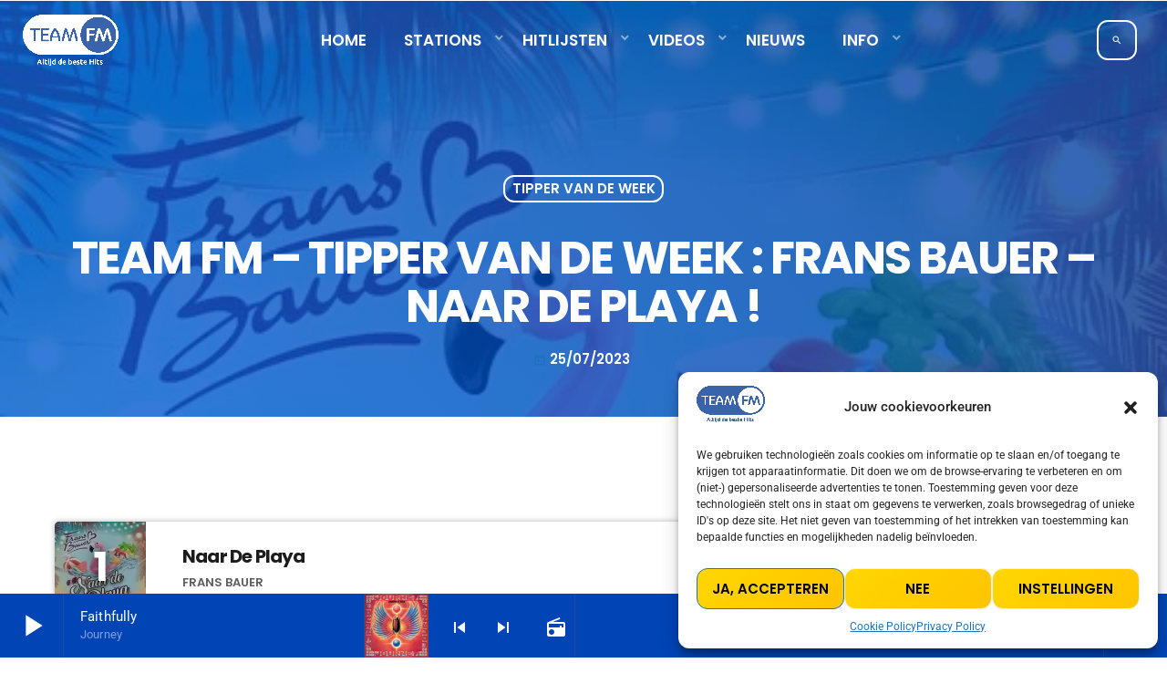

--- FILE ---
content_type: text/html; charset=UTF-8
request_url: https://teamfm.nl/chart/team-fm-tipper-van-de-week-frans-bauer-naar-de-playa/
body_size: 129484
content:
<!doctype html>
<html class="no-js" lang="nl-NL">
	<head>
		<meta charset="UTF-8">
		<meta http-equiv="X-UA-Compatible" content="IE=edge">
		<meta name="viewport" content="width=device-width, initial-scale=1.0">
		<!-- WP HEAD -->
		<title>Team FM &#8211; Tipper van de week : Frans Bauer &#8211; Naar De Playa ! &#8211; Team FM | Altijd de beste Hits</title>
<meta name='robots' content='max-image-preview:large' />
<link rel="alternate" type="application/rss+xml" title="Team FM | Altijd de beste Hits &raquo; feed" href="https://teamfm.nl/feed/" />
<link rel="alternate" type="application/rss+xml" title="Team FM | Altijd de beste Hits &raquo; reacties feed" href="https://teamfm.nl/comments/feed/" />
<link rel="alternate" title="oEmbed (JSON)" type="application/json+oembed" href="https://teamfm.nl/wp-json/oembed/1.0/embed?url=https%3A%2F%2Fteamfm.nl%2Fchart%2Fteam-fm-tipper-van-de-week-frans-bauer-naar-de-playa%2F" />
<link rel="alternate" title="oEmbed (XML)" type="text/xml+oembed" href="https://teamfm.nl/wp-json/oembed/1.0/embed?url=https%3A%2F%2Fteamfm.nl%2Fchart%2Fteam-fm-tipper-van-de-week-frans-bauer-naar-de-playa%2F&#038;format=xml" />
<style id='wp-img-auto-sizes-contain-inline-css'>
img:is([sizes=auto i],[sizes^="auto," i]){contain-intrinsic-size:3000px 1500px}
/*# sourceURL=wp-img-auto-sizes-contain-inline-css */
</style>
<link rel='stylesheet' id='proradio-chartvote-css' href='https://teamfm.nl/wp-content/plugins/proradio-chartvote/assets/css/proradio-chartvote.css?ver=PR.6.0.1' media='all' />
<style id='wp-emoji-styles-inline-css'>

	img.wp-smiley, img.emoji {
		display: inline !important;
		border: none !important;
		box-shadow: none !important;
		height: 1em !important;
		width: 1em !important;
		margin: 0 0.07em !important;
		vertical-align: -0.1em !important;
		background: none !important;
		padding: 0 !important;
	}
/*# sourceURL=wp-emoji-styles-inline-css */
</style>
<link rel='stylesheet' id='wp-block-library-css' href='https://teamfm.nl/wp-includes/css/dist/block-library/style.min.css?ver=6.9' media='all' />
<style id='global-styles-inline-css'>
:root{--wp--preset--aspect-ratio--square: 1;--wp--preset--aspect-ratio--4-3: 4/3;--wp--preset--aspect-ratio--3-4: 3/4;--wp--preset--aspect-ratio--3-2: 3/2;--wp--preset--aspect-ratio--2-3: 2/3;--wp--preset--aspect-ratio--16-9: 16/9;--wp--preset--aspect-ratio--9-16: 9/16;--wp--preset--color--black: #000000;--wp--preset--color--cyan-bluish-gray: #abb8c3;--wp--preset--color--white: #ffffff;--wp--preset--color--pale-pink: #f78da7;--wp--preset--color--vivid-red: #cf2e2e;--wp--preset--color--luminous-vivid-orange: #ff6900;--wp--preset--color--luminous-vivid-amber: #fcb900;--wp--preset--color--light-green-cyan: #7bdcb5;--wp--preset--color--vivid-green-cyan: #00d084;--wp--preset--color--pale-cyan-blue: #8ed1fc;--wp--preset--color--vivid-cyan-blue: #0693e3;--wp--preset--color--vivid-purple: #9b51e0;--wp--preset--gradient--vivid-cyan-blue-to-vivid-purple: linear-gradient(135deg,rgb(6,147,227) 0%,rgb(155,81,224) 100%);--wp--preset--gradient--light-green-cyan-to-vivid-green-cyan: linear-gradient(135deg,rgb(122,220,180) 0%,rgb(0,208,130) 100%);--wp--preset--gradient--luminous-vivid-amber-to-luminous-vivid-orange: linear-gradient(135deg,rgb(252,185,0) 0%,rgb(255,105,0) 100%);--wp--preset--gradient--luminous-vivid-orange-to-vivid-red: linear-gradient(135deg,rgb(255,105,0) 0%,rgb(207,46,46) 100%);--wp--preset--gradient--very-light-gray-to-cyan-bluish-gray: linear-gradient(135deg,rgb(238,238,238) 0%,rgb(169,184,195) 100%);--wp--preset--gradient--cool-to-warm-spectrum: linear-gradient(135deg,rgb(74,234,220) 0%,rgb(151,120,209) 20%,rgb(207,42,186) 40%,rgb(238,44,130) 60%,rgb(251,105,98) 80%,rgb(254,248,76) 100%);--wp--preset--gradient--blush-light-purple: linear-gradient(135deg,rgb(255,206,236) 0%,rgb(152,150,240) 100%);--wp--preset--gradient--blush-bordeaux: linear-gradient(135deg,rgb(254,205,165) 0%,rgb(254,45,45) 50%,rgb(107,0,62) 100%);--wp--preset--gradient--luminous-dusk: linear-gradient(135deg,rgb(255,203,112) 0%,rgb(199,81,192) 50%,rgb(65,88,208) 100%);--wp--preset--gradient--pale-ocean: linear-gradient(135deg,rgb(255,245,203) 0%,rgb(182,227,212) 50%,rgb(51,167,181) 100%);--wp--preset--gradient--electric-grass: linear-gradient(135deg,rgb(202,248,128) 0%,rgb(113,206,126) 100%);--wp--preset--gradient--midnight: linear-gradient(135deg,rgb(2,3,129) 0%,rgb(40,116,252) 100%);--wp--preset--font-size--small: 13px;--wp--preset--font-size--medium: 20px;--wp--preset--font-size--large: 36px;--wp--preset--font-size--x-large: 42px;--wp--preset--spacing--20: 0.44rem;--wp--preset--spacing--30: 0.67rem;--wp--preset--spacing--40: 1rem;--wp--preset--spacing--50: 1.5rem;--wp--preset--spacing--60: 2.25rem;--wp--preset--spacing--70: 3.38rem;--wp--preset--spacing--80: 5.06rem;--wp--preset--shadow--natural: 6px 6px 9px rgba(0, 0, 0, 0.2);--wp--preset--shadow--deep: 12px 12px 50px rgba(0, 0, 0, 0.4);--wp--preset--shadow--sharp: 6px 6px 0px rgba(0, 0, 0, 0.2);--wp--preset--shadow--outlined: 6px 6px 0px -3px rgb(255, 255, 255), 6px 6px rgb(0, 0, 0);--wp--preset--shadow--crisp: 6px 6px 0px rgb(0, 0, 0);}:where(.is-layout-flex){gap: 0.5em;}:where(.is-layout-grid){gap: 0.5em;}body .is-layout-flex{display: flex;}.is-layout-flex{flex-wrap: wrap;align-items: center;}.is-layout-flex > :is(*, div){margin: 0;}body .is-layout-grid{display: grid;}.is-layout-grid > :is(*, div){margin: 0;}:where(.wp-block-columns.is-layout-flex){gap: 2em;}:where(.wp-block-columns.is-layout-grid){gap: 2em;}:where(.wp-block-post-template.is-layout-flex){gap: 1.25em;}:where(.wp-block-post-template.is-layout-grid){gap: 1.25em;}.has-black-color{color: var(--wp--preset--color--black) !important;}.has-cyan-bluish-gray-color{color: var(--wp--preset--color--cyan-bluish-gray) !important;}.has-white-color{color: var(--wp--preset--color--white) !important;}.has-pale-pink-color{color: var(--wp--preset--color--pale-pink) !important;}.has-vivid-red-color{color: var(--wp--preset--color--vivid-red) !important;}.has-luminous-vivid-orange-color{color: var(--wp--preset--color--luminous-vivid-orange) !important;}.has-luminous-vivid-amber-color{color: var(--wp--preset--color--luminous-vivid-amber) !important;}.has-light-green-cyan-color{color: var(--wp--preset--color--light-green-cyan) !important;}.has-vivid-green-cyan-color{color: var(--wp--preset--color--vivid-green-cyan) !important;}.has-pale-cyan-blue-color{color: var(--wp--preset--color--pale-cyan-blue) !important;}.has-vivid-cyan-blue-color{color: var(--wp--preset--color--vivid-cyan-blue) !important;}.has-vivid-purple-color{color: var(--wp--preset--color--vivid-purple) !important;}.has-black-background-color{background-color: var(--wp--preset--color--black) !important;}.has-cyan-bluish-gray-background-color{background-color: var(--wp--preset--color--cyan-bluish-gray) !important;}.has-white-background-color{background-color: var(--wp--preset--color--white) !important;}.has-pale-pink-background-color{background-color: var(--wp--preset--color--pale-pink) !important;}.has-vivid-red-background-color{background-color: var(--wp--preset--color--vivid-red) !important;}.has-luminous-vivid-orange-background-color{background-color: var(--wp--preset--color--luminous-vivid-orange) !important;}.has-luminous-vivid-amber-background-color{background-color: var(--wp--preset--color--luminous-vivid-amber) !important;}.has-light-green-cyan-background-color{background-color: var(--wp--preset--color--light-green-cyan) !important;}.has-vivid-green-cyan-background-color{background-color: var(--wp--preset--color--vivid-green-cyan) !important;}.has-pale-cyan-blue-background-color{background-color: var(--wp--preset--color--pale-cyan-blue) !important;}.has-vivid-cyan-blue-background-color{background-color: var(--wp--preset--color--vivid-cyan-blue) !important;}.has-vivid-purple-background-color{background-color: var(--wp--preset--color--vivid-purple) !important;}.has-black-border-color{border-color: var(--wp--preset--color--black) !important;}.has-cyan-bluish-gray-border-color{border-color: var(--wp--preset--color--cyan-bluish-gray) !important;}.has-white-border-color{border-color: var(--wp--preset--color--white) !important;}.has-pale-pink-border-color{border-color: var(--wp--preset--color--pale-pink) !important;}.has-vivid-red-border-color{border-color: var(--wp--preset--color--vivid-red) !important;}.has-luminous-vivid-orange-border-color{border-color: var(--wp--preset--color--luminous-vivid-orange) !important;}.has-luminous-vivid-amber-border-color{border-color: var(--wp--preset--color--luminous-vivid-amber) !important;}.has-light-green-cyan-border-color{border-color: var(--wp--preset--color--light-green-cyan) !important;}.has-vivid-green-cyan-border-color{border-color: var(--wp--preset--color--vivid-green-cyan) !important;}.has-pale-cyan-blue-border-color{border-color: var(--wp--preset--color--pale-cyan-blue) !important;}.has-vivid-cyan-blue-border-color{border-color: var(--wp--preset--color--vivid-cyan-blue) !important;}.has-vivid-purple-border-color{border-color: var(--wp--preset--color--vivid-purple) !important;}.has-vivid-cyan-blue-to-vivid-purple-gradient-background{background: var(--wp--preset--gradient--vivid-cyan-blue-to-vivid-purple) !important;}.has-light-green-cyan-to-vivid-green-cyan-gradient-background{background: var(--wp--preset--gradient--light-green-cyan-to-vivid-green-cyan) !important;}.has-luminous-vivid-amber-to-luminous-vivid-orange-gradient-background{background: var(--wp--preset--gradient--luminous-vivid-amber-to-luminous-vivid-orange) !important;}.has-luminous-vivid-orange-to-vivid-red-gradient-background{background: var(--wp--preset--gradient--luminous-vivid-orange-to-vivid-red) !important;}.has-very-light-gray-to-cyan-bluish-gray-gradient-background{background: var(--wp--preset--gradient--very-light-gray-to-cyan-bluish-gray) !important;}.has-cool-to-warm-spectrum-gradient-background{background: var(--wp--preset--gradient--cool-to-warm-spectrum) !important;}.has-blush-light-purple-gradient-background{background: var(--wp--preset--gradient--blush-light-purple) !important;}.has-blush-bordeaux-gradient-background{background: var(--wp--preset--gradient--blush-bordeaux) !important;}.has-luminous-dusk-gradient-background{background: var(--wp--preset--gradient--luminous-dusk) !important;}.has-pale-ocean-gradient-background{background: var(--wp--preset--gradient--pale-ocean) !important;}.has-electric-grass-gradient-background{background: var(--wp--preset--gradient--electric-grass) !important;}.has-midnight-gradient-background{background: var(--wp--preset--gradient--midnight) !important;}.has-small-font-size{font-size: var(--wp--preset--font-size--small) !important;}.has-medium-font-size{font-size: var(--wp--preset--font-size--medium) !important;}.has-large-font-size{font-size: var(--wp--preset--font-size--large) !important;}.has-x-large-font-size{font-size: var(--wp--preset--font-size--x-large) !important;}
/*# sourceURL=global-styles-inline-css */
</style>

<style id='classic-theme-styles-inline-css'>
/*! This file is auto-generated */
.wp-block-button__link{color:#fff;background-color:#32373c;border-radius:9999px;box-shadow:none;text-decoration:none;padding:calc(.667em + 2px) calc(1.333em + 2px);font-size:1.125em}.wp-block-file__button{background:#32373c;color:#fff;text-decoration:none}
/*# sourceURL=/wp-includes/css/classic-themes.min.css */
</style>
<link rel='stylesheet' id='contact-form-7-css' href='https://teamfm.nl/wp-content/plugins/contact-form-7/includes/css/styles.css?ver=6.1.1' media='all' />
<style id='dominant-color-styles-inline-css'>
img[data-dominant-color]:not(.has-transparency) { background-color: var(--dominant-color); }
/*# sourceURL=dominant-color-styles-inline-css */
</style>
<link rel='stylesheet' id='t2gicons_frontend_Style-css' href='https://teamfm.nl/wp-content/plugins/icons2go/inc/../assets/css/t2gicons-frontend.css?ver=6.9' media='all' />
<link rel='stylesheet' id='t2gicons-business-css' href='https://teamfm.nl/wp-content/plugins/icons2go/inc/../iconpacks/t2gicons-business/styles.css?ver=6.9' media='all' />
<link rel='stylesheet' id='mobile-smart-app-banner-css' href='https://teamfm.nl/wp-content/plugins/mobile-smart-app-banner/public/css/mobile-smart-app-banner-public.css?ver=1.0.1' media='all' />
<link rel='stylesheet' id='elementor-icons-css' href='https://teamfm.nl/wp-content/plugins/elementor/assets/lib/eicons/css/elementor-icons.min.css?ver=5.43.0' media='all' />
<link rel='stylesheet' id='elementor-frontend-css' href='https://teamfm.nl/wp-content/plugins/elementor/assets/css/frontend.min.css?ver=3.31.4' media='all' />
<link rel='stylesheet' id='elementor-post-8-css' href='https://teamfm.nl/wp-content/uploads/elementor/css/post-8.css?ver=1760646573' media='all' />
<link rel='stylesheet' id='font-awesome-5-all-css' href='https://teamfm.nl/wp-content/plugins/elementor/assets/lib/font-awesome/css/all.min.css?ver=3.31.4' media='all' />
<link rel='stylesheet' id='font-awesome-4-shim-css' href='https://teamfm.nl/wp-content/plugins/elementor/assets/lib/font-awesome/css/v4-shims.min.css?ver=3.31.4' media='all' />
<link rel='stylesheet' id='elementor-post-4753-css' href='https://teamfm.nl/wp-content/uploads/elementor/css/post-4753.css?ver=1767992091' media='all' />
<link rel='stylesheet' id='QtswipeStyle-css' href='https://teamfm.nl/wp-content/plugins/proradio-swipebox/swipebox/NEW/css/swipebox.min.css?ver=6.9' media='all' />
<link rel='stylesheet' id='proradio-videogalleries-css' href='https://teamfm.nl/wp-content/plugins/proradio-videogalleries/assets/css/proradio-videogalleries.css?ver=PR.2.8' media='all' />
<link rel='stylesheet' id='qtmplayer-socicon-css' href='https://teamfm.nl/wp-content/plugins/qtmplayer/assets/css/qtmplayer.css?ver=PR.7.7' media='all' />
<link rel='stylesheet' id='cmplz-general-css' href='https://teamfm.nl/wp-content/plugins/complianz-gdpr/assets/css/cookieblocker.min.css?ver=1755715705' media='all' />
<link rel='stylesheet' id='proradio-style-css' href='https://teamfm.nl/wp-content/themes/proradio/style.css?ver=6.9' media='all' />
<link rel='stylesheet' id='proradio-child-style-css' href='https://teamfm.nl/wp-content/themes/proradio-child/style.css?ver=1.0.0' media='all' />
<link rel='stylesheet' id='ash2-style-css' href='https://teamfm.nl/wp-content/plugins/audiostreamen-song-history-v2/assets/css/ash2.css?ver=2.0.9' media='all' />
<link rel='stylesheet' id='qt-socicon-css' href='https://teamfm.nl/wp-content/themes/proradio/css/fonts/qt-socicon/styles.css?ver=PR.2.0.6' media='all' />
<link rel='stylesheet' id='material-icons-css' href='https://teamfm.nl/wp-content/themes/proradio/css/fonts/google-icons/material-icons.css?ver=7.7.3' media='all' />
<link rel='stylesheet' id='proradio-main-css' href='https://teamfm.nl/wp-content/themes/proradio/css/main-min.css?ver=7.7.3' media='all' />
<style id='proradio-main-inline-css'>
 .proradio-circlesanimation::before{background: #0044b6;}.proradio-circlesanimation::after{background: #0070ff;}.proradio-gradprimary{background: #0070ff; background: linear-gradient(45deg, #000000 0%, #353535 100%); filter: progid:DXImageTransform.Microsoft.gradient( startColorstr='#000000', endColorstr='#353535',GradientType=1 );}.proradio-gradaccent,.proradio-hov{background: linear-gradient(45deg, #1e73be 0%, #1e73be 100%);}.proradio-gradicon::before{background: #1e73be; background: linear-gradient(45deg, #1e73be 0%, #1e73be 100%); filter: progid:DXImageTransform.Microsoft.gradient( startColorstr='#1e73be', endColorstr='#1e73be',GradientType=1 ); color: #fff; /* No customizer required, always white */ }.proradio-post__title a{background-image: linear-gradient(to right, #1e73be 50%, #1e73be 100%, #fff 100%);}.proradio-stripes__accent{background-image: linear-gradient(135deg, #1e73be 12.50%, transparent 12.50%, transparent 50%, #1e73be 50%, #1e73be 62.50%, transparent 62.50%, transparent 100%); background-size: 5px 5px;}.proradio-menu-horizontal .proradio-menubar > li > ul li a{background-image: linear-gradient(45deg, #1e73be 0%,#1e73be 100%, #fff 100%);}  html body{text-rendering: geometricPrecision;}  h1, h2, h3, h4, h5, h6{text-rendering: geometricPrecision;}  .proradio-internal-menu,.proradio-capfont, label,.proradio-footer__copy,.proradio-scf,.proradio-btn,.proradio-caption,.proradio-itemmetas,.proradio-menu,.proradio-secondaryhead,.proradio-cats,.proradio-menu-tree , button, input[type="button"], input[type="submit"],.button,.proradio-meta,.proradio-readm,.proradio-navlink{text-rendering: geometricPrecision;}  
/*# sourceURL=proradio-main-inline-css */
</style>
<link rel='stylesheet' id='owl-carousel-css' href='https://teamfm.nl/wp-content/themes/proradio/components/owl-carousel/dist/assets/owl.carousel.min.css?ver=2.3.2' media='all' />
<link rel='stylesheet' id='proradio-css' href='https://teamfm.nl/wp-content/themes/proradio-child/style.css?ver=1.0.0' media='all' />
<link rel='stylesheet' id='teamfm-tile-style-css' href='https://teamfm.nl/wp-content/plugins/teamfm/css/teamfm-tiles.css?ver=1.7' media='all' />
<link rel='stylesheet' id='kirki-styles-static-css' href='https://teamfm.nl/wp-content/uploads/kirki/customizer-styles.css?ver=static-202509b004733' media='all' />
<link rel='stylesheet' id='elementor-gf-local-roboto-css' href='https://teamfm.nl/wp-content/uploads/elementor/google-fonts/css/roboto.css?ver=1756673904' media='all' />
<link rel='stylesheet' id='elementor-gf-local-robotoslab-css' href='https://teamfm.nl/wp-content/uploads/elementor/google-fonts/css/robotoslab.css?ver=1756673906' media='all' />
<link rel='stylesheet' id='elementor-icons-shared-0-css' href='https://teamfm.nl/wp-content/plugins/elementor/assets/lib/font-awesome/css/fontawesome.min.css?ver=5.15.3' media='all' />
<link rel='stylesheet' id='elementor-icons-fa-brands-css' href='https://teamfm.nl/wp-content/plugins/elementor/assets/lib/font-awesome/css/brands.min.css?ver=5.15.3' media='all' />
<script src="https://teamfm.nl/wp-includes/js/jquery/jquery.min.js?ver=3.7.1" id="jquery-core-js"></script>
<script src="https://teamfm.nl/wp-includes/js/jquery/jquery-migrate.min.js?ver=3.4.1" id="jquery-migrate-js"></script>
<script src="https://teamfm.nl/wp-content/plugins/mobile-smart-app-banner/public/js/mobile-smart-app-banner-public.js?ver=1.0.1" id="mobile-smart-app-banner-js"></script>
<script src="https://teamfm.nl/wp-content/plugins/elementor/assets/lib/font-awesome/js/v4-shims.min.js?ver=3.31.4" id="font-awesome-4-shim-js"></script>
<link rel="https://api.w.org/" href="https://teamfm.nl/wp-json/" /><link rel="alternate" title="JSON" type="application/json" href="https://teamfm.nl/wp-json/wp/v2/chart/16839" /><link rel="EditURI" type="application/rsd+xml" title="RSD" href="https://teamfm.nl/xmlrpc.php?rsd" />
<meta name="generator" content="WordPress 6.9" />
<link rel="canonical" href="https://teamfm.nl/chart/team-fm-tipper-van-de-week-frans-bauer-naar-de-playa/" />
<link rel='shortlink' href='https://teamfm.nl/?p=16839' />
<meta name="generator" content="dominant-color-images 1.2.0">
    <script>
        var teamfm_api_url = "https://teamfm.nl/wp-content/plugins/teamfm/api";
    </script>
<meta name="generator" content="webp-uploads 2.6.0">
			<style>.cmplz-hidden {
					display: none !important;
				}</style>    <!-- Meta Pixel (TeamFM) -->
    <script>
      (function(){
        // Safe-init helper, voorkomt dubbele init
        function initFbqOnce(pixelId){
          if (!pixelId) { console.warn('Meta Pixel: geen Pixel-ID gezet'); return; }
          if (window.fbq) {
            // Als fbq al bestaat, alleen init als nog niet gedaan
            try { fbq('init', pixelId); fbq('track', 'PageView'); } catch(e){}
            return;
          }
          !function(f,b,e,v,n,t,s)
          {if(f.fbq)return;n=f.fbq=function(){n.callMethod?
          n.callMethod.apply(n,arguments):n.queue.push(arguments)};
          if(!f._fbq)f._fbq=n;n.push=n;n.loaded=!0;n.version='2.0';
          n.queue=[];t=b.createElement(e);t.async=!0;
          t.src='https://connect.facebook.net/nl_NL/fbevents.js';
          s=b.getElementsByTagName(e)[0];s.parentNode.insertBefore(t,s)}(window, document,'script');
          try {
            fbq('init', pixelId);
            fbq('track', 'PageView'); // bezoekersmeting
          } catch(e){ console.warn('Meta Pixel init fout:', e); }
        }

        // Exporteer consignaal-vriendelijke starter
        window.startMetaPixel = function(pixelId){
          initFbqOnce(pixelId || '304821494417118');
        };

        // QUICK START: direct laden (zonder consent-koppeling).
                  window.startMetaPixel('304821494417118');
              })();
    </script>
    <noscript>
      <img height="1" width="1" style="display:none"
           src="https://www.facebook.com/tr?id=304821494417118&ev=PageView&noscript=1"/>
    </noscript>
    <!-- /Meta Pixel -->
        <!-- GA4 -->
    <script async src="https://www.googletagmanager.com/gtag/js?id=G-RG0J3XXVLQ"></script>
    <script>
    window.dataLayer = window.dataLayer || [];
    function gtag(){dataLayer.push(arguments);}
    gtag('js', new Date());
    gtag('config', 'G-RG0J3XXVLQ', { anonymize_ip: true });
    </script>
        <script>
      window.TFM_COVER_API = window.TFM_COVER_API || 'https://api2.audiostreamen.nl/api/v1/cover';
    </script>
    <meta name="generator" content="Elementor 3.31.4; features: additional_custom_breakpoints, e_element_cache; settings: css_print_method-external, google_font-enabled, font_display-swap">
			<style>
				.e-con.e-parent:nth-of-type(n+4):not(.e-lazyloaded):not(.e-no-lazyload),
				.e-con.e-parent:nth-of-type(n+4):not(.e-lazyloaded):not(.e-no-lazyload) * {
					background-image: none !important;
				}
				@media screen and (max-height: 1024px) {
					.e-con.e-parent:nth-of-type(n+3):not(.e-lazyloaded):not(.e-no-lazyload),
					.e-con.e-parent:nth-of-type(n+3):not(.e-lazyloaded):not(.e-no-lazyload) * {
						background-image: none !important;
					}
				}
				@media screen and (max-height: 640px) {
					.e-con.e-parent:nth-of-type(n+2):not(.e-lazyloaded):not(.e-no-lazyload),
					.e-con.e-parent:nth-of-type(n+2):not(.e-lazyloaded):not(.e-no-lazyload) * {
						background-image: none !important;
					}
				}
			</style>
			<link rel="icon" href="https://teamfm.nl/wp-content/uploads/2022/06/cropped-Logo-wit-800-x-800-px-e1671721766633-32x32.png" sizes="32x32" />
<link rel="icon" href="https://teamfm.nl/wp-content/uploads/2022/06/cropped-Logo-wit-800-x-800-px-e1671721766633-192x192.png" sizes="192x192" />
<link rel="apple-touch-icon" href="https://teamfm.nl/wp-content/uploads/2022/06/cropped-Logo-wit-800-x-800-px-e1671721766633-180x180.png" />
<meta name="msapplication-TileImage" content="https://teamfm.nl/wp-content/uploads/2022/06/cropped-Logo-wit-800-x-800-px-e1671721766633-270x270.png" />
		<style id="wp-custom-css">
			 #proradio-body .proradio-master button.e-n-tab-title {
padding: 5px 10px !important;
}
		</style>
				<!-- MEGA FOOTER CUSTOMIZATIONS START ========= -->
		<style id="proradio-megafooter-styles">
				</style>
		<!-- MEGA FOOTER CUSTOMIZATIONS END ========= -->
		
	<!-- PLAYER CUSTOMIZATIONS start ========= -->

	<style>
			</style>

	<!-- PLAYER CUSTOMIZATIONS END ========= -->
	
			<!-- QT Taxonomy Backgorund plugin start ========= -->
		<style>

			[class$="-catid-171"]::before{background: #ffffff;} [class$="-catid-174"]::before{background: #ffffff;} [class$="-catid-172"]::before{background: #ffffff;} [class$="-catid-196"]::before{background: #ffffff;} [class$="-catid-7"]::before{background: #ffffff;} [class$="-catid-142"]::before{background: #ffffff;} [class$="-catid-8"]::before{background: #1e73be;} [class$="-catid-1"]::before{background: #ffffff;} [class$="-catid-202"]::before{background: #ffffff;} [class$="-catid-43"]::before{background: #ffffff;} [class$="-catid-68"]::before{background: #ffffff;} [class$="-catid-63"]::before{background: #ffffff;} [class$="-catid-87"]::before{background: #ffffff;} [class$="-catid-112"]::before{background: #ffffff;} [class$="-catid-119"]::before{background: #ffffff;} [class$="-catid-121"]::before{background: #ffffff;} [class$="-catid-51"]::before{background: #ffffff;} [class$="-catid-120"]::before{background: #ffffff;} [class$="-catid-118"]::before{background: #ffffff;} [class$="-catid-123"]::before{background: #ffffff;} [class$="-catid-111"]::before{background: #ffffff;} [class$="-catid-122"]::before{background: #ffffff;} [class$="-catid-104"]::before{background: #ffffff;} [class$="-catid-107"]::before{background: #ffffff;} [class$="-catid-106"]::before{background: #ffffff;} [class$="-catid-103"]::before{background: #ffffff;} [class$="-catid-105"]::before{background: #ffffff;} [class$="-catid-77"]::before{background: #ffffff;} [class$="-catid-126"]::before{background: #ffffff;} [class$="-catid-108"]::before{background: #ffffff;} [class$="-catid-190"]::before{background: #ffffff;} [class$="-catid-199"]::before{background: #ffffff;} [class$="-catid-200"]::before{background: #1e73be;} [class$="-catid-195"]::before{background: #ffffff;} [class$="-catid-98"]::before{background: #ffffff;} [class$="-catid-88"]::before{background: #ffffff;} [class$="-catid-211"]::before{background: #ffffff;} [class$="-catid-30"]::before{background: #ffffff;} [class$="-catid-50"]::before{background: #ffffff;} [class$="-catid-54"]::before{background: #ffffff;} [class$="-catid-175"]::before{background: #ffffff;} 		</style>
		<!-- QT Taxonomy Backgorund plugin END ========= -->
				<!-- WP HEAD END -->
	<link rel='stylesheet' id='widget-icon-list-css' href='https://teamfm.nl/wp-content/plugins/elementor/assets/css/widget-icon-list.min.css?ver=3.31.4' media='all' />
<link rel='stylesheet' id='e-shapes-css' href='https://teamfm.nl/wp-content/plugins/elementor/assets/css/conditionals/shapes.min.css?ver=3.31.4' media='all' />
<link rel='stylesheet' id='tfmpl-playlist-css' href='https://teamfm.nl/wp-content/plugins/teamfm-playlist/assets/css/tfm-playlist.css?ver=1.0.1' media='all' />
</head>
	<body id="proradio-body" class="chart-template-default single single-chart postid-16839 wp-custom-logo wp-theme-proradio wp-child-theme-proradio-child proradio-chartvote-downvote-on qtmplayer__hide-audioblock qtmplayer__radio-autoselect qtmplayer-visibility-- proradio-body proradio-unscrolled proradio-menu-transp proradio-menu-stick proradio-cache_fix proradio-ajax-pageload proradio-features-protection--enabled elementor-default elementor-kit-8" data-scrollbar data-proradio-autorefreshenabled="60">
				<div id="proradio-global" class="proradio-global proradio-global__sticky">
			<!-- PLAYER SETTINGS: footer --><div id="proradio-playercontainer" class="proradio-playercontainer proradio-playercontainer--footer proradio-playercontainer--regular">
		<div id="qtmplayer-container" class="qtmplayer__container qtmplayer__container--footer">
		<div id="qtmplayer" class="qtmplayer qtmplayer-scrollbarstyle " data-qtmplayer-detailedwaveform="0" data-qtmplayer-startvol="100" data-qtmplayer-debugger="0" data-artwork="1"  data-showplayer="" data-analyzer="" data-autoplay="0" data-hiquality="" data-qtmplayer-api="https://teamfm.nl/?qtmplayer_json_data=" data-qtmplayer-smflash="https://teamfm.nl/wp-content/plugins/qtmplayer/assets/soundmanager/swf/">
			<div id="qtmplayer-controls"  class="qtmplayer__controls" data-hidetimeout="1000">
	<div class="qtmplayer__controllayer">
		<div class="qtmplayer__basic">
			<a id="qtmplayerPlay" data-qtmplayer-playbtn class="qtmplayer__play qtmplayer-btn-secondary">
				<i class="material-icons" aria-label="Afspelen">play_arrow</i>
				<i id="qtmplayerNotif" data-qtmplayerNotif class="qtmplayer__notification"></i>
			</a>
			<div class="qtmplayer__songdata">
				<p class="qtmplayer__title proradio-marquee"></p>
				<p class="qtmplayer__artist proradio-marquee"></p>
			</div>
			<span data-playeropen class="qtmplayer__openbtn"><i class="material-icons">keyboard_arrow_right</i></span>
		</div>
		<div class="qtmplayer__advanced">
			<div class="qtmplayer__covercontainer">
				<a class="qtmplayer__cover"></a>
			</div>
			<div class="qtmplayer__songdatam">
				<p class="qtmplayer__title"></p>
				<p class="qtmplayer__artist"></p>
			</div>


			<div class="qtmplayer__stats">
	<p class="qtmplayer-listeners">Listeners: <span ></span></p>
	<p class="qtmplayer-listener_peak">Top listeners: <span ></span></p>
</div>
			<div class="qtmplayer__actions">
									<span class="qtmplayer__spacer"></span>
									<span class="qtmplayer__prev" data-control="prev">
					<i class='material-icons' aria-label="Previous">skip_previous</i>
				</span>
				<a data-qtmplayer-playbtn class="qtmplayer__playmob">
					<i class="material-icons" aria-hidden="true">play_arrow</i>
					<i id="qtmplayerNotifM" data-qtmplayerNotif class="qtmplayer__notification qtmplayer-content-secondary"></i>
				</a>
				<span class="qtmplayer__next" data-control="next">
					<i class='material-icons' aria-label="Next">skip_next</i>
				</span>
				<a id="qtmplayerCart" aria-label="Open track page" href="#" target="_blank" class="qtmplayer__cart ">
					<i class='material-icons'></i>
				</a>
			</div>
			<div class="qtmplayer__trackcontainer">
				<div id="qtmplayerTrackControl" data-qtmplayer-trackcontrol class="qtmplayer__track">
					<span id="qtmplayerTime" class="qtmplayer__time" aria-label="Time">00:00</span>
					<span id="qtmplayerDuration" class="qtmplayer__length" aria-label="Duration">00:00</span>
					<span id="qtmplayerTrackAdv" class="qtmplayer-track-adv qtmplayer-tbg"></span>
					<span id="qtMplayerBuffer" class="qtmplayer-track-adv qtmplayer-buffer"></span>
					<span id="qtMplayerTadv" data-qtmplayer-trackadv class="qtmplayer-track-adv qtmplayer-content-accent"></span>
					<span id="qtMplayerMiniCue" data-qtmplayer-minicue class="qtmplayer-track-minicue"></span>
									</div>
			</div>
						<span class="qtmplayer__playlistbtn" data-playlistopen aria-label="Afspelen">
				<i class='material-icons' aria-label="Open playlist">playlist_play</i>
			</span>
									<span class="qtmplayer__plclose qtmplayer__plclose__adv" data-playeropen>
				<i class='material-icons' aria-label="Close playlist">chevron_left</i>
			</span>
					<div class="qtmplayer__volume qtmplayer-content-primary-light ">
			<i data-qtmplayer-vicon class="material-icons" aria-label="Mute or unmute">volume_up</i>
			<div class="qtmplayer__vcontainer">
				<div data-qtmplayer-vcontrol class="qtmplayer__vcontrol">
					<span data-qtmplayer-vtrack class="qtmplayer__vtrack"></span>
					<span data-qtmplayer-vfill class="qtmplayer__vfill"></span>
					<span data-qtmplayer-vball class="qtmplayer-track-minicue qtmplayer__vball"></span>
				</div>
			</div>
		</div>
					<div class="qtmplayer__bgimg"></div>
		</div>
	</div>
</div>
<div id="qtmplayer-playlistcontainer" class="qtmplayer__playlistcontainer qtmplayer-content-primary">
	<span class="qtmplayer__plclose" data-playlistopen>
		<i class='material-icons' aria-label="Afspelen" aria-hidden="true">chevron_left</i>
	</span>
	<div class="qtmplayer__playlistmaster">
		<div class="qtmplayer-column-left">
			<div id="qtmplayer-cover" class="qtmplayer__album">
				<a href="#" class="qtmplayer-btn qtmplayer-btn-ghost qtmplayer-btn-l qtmplayer-albumlink">Ga naar album</a>
			</div>
		</div>
		<div id="qtmplayer-playlist" class="qtmplayer__playlist qtmplayer-content-primary qtmplayer-column-right">
			<ul class="qtmplayer-playlist">
					<li class="qtmplayer-trackitem ">
		<img src="https://teamfm.nl/wp-content/uploads/2022/06/RADIO-TEAM-FM-LOGO-100x100.avif" alt="cover">		<span 			data-qtmplayer-qtmpid="2968"
						data-qtmplayer-cover="https://teamfm.nl/wp-content/uploads/2022/06/RADIO-TEAM-FM-LOGO-370x370.avif"
						data-qtmplayer-file="https://playerservices.streamtheworld.com/api/livestream-redirect/TEAMFM.mp3"
						data-qtmplayer-file_mobile="https://playerservices.streamtheworld.com/api/livestream-redirect/TEAMFM.mp3"
						data-qtmplayer-title="TEAM FM | DAB+"
						data-qtmplayer-artist="Altijd de beste Hits!"
						data-qtmplayer-link="https://teamfm.nl/radiochannel/teamfm/"
						data-qtmplayer-buylink="https://teamfm.nl/radiochannel/teamfm/"
						data-qtmplayer-icon="radio"
						data-qtmplayer-type="radio"
						data-qtmplayer-servertype="type-audiostreamen"
						data-qtmplayer-protocol="http"
						data-qtmplayer-audiostreamen="https://api.audiostreamen.nl/api/v1/playing/teamfm"
			 class="qtmplayer-play qtmplayer-link-sec qtmplayer-play-btn"><i class='material-icons' aria-label="Afspelen">play_arrow</i></span>
		<p>
			<span class="qtmplayer-tit">TEAM FM | DAB+</span>
			<span class="qtmplayer-art">Altijd de beste Hits!</span>
		</p>
	</li>
		<li class="qtmplayer-trackitem ">
		<img src="https://teamfm.nl/wp-content/uploads/2022/06/TEAM-FM-EIGEN-STUDIO-RADIO-LOGO-100x100.avif" alt="cover">		<span 			data-qtmplayer-qtmpid="6140"
						data-qtmplayer-cover="https://teamfm.nl/wp-content/uploads/2022/06/TEAM-FM-EIGEN-STUDIO-RADIO-LOGO-370x370.avif"
						data-qtmplayer-file="https://playerservices.streamtheworld.com/api/livestream-redirect/TEAMFMDRENTHEGRONINGEN.mp3"
						data-qtmplayer-file_mobile="https://playerservices.streamtheworld.com/api/livestream-redirect/TEAMFMDRENTHEGRONINGEN.mp3"
						data-qtmplayer-title="Eigen Studio Radio"
						data-qtmplayer-artist="Aandacht voor NL Artiesten"
						data-qtmplayer-link="https://teamfm.nl/radiochannel/eigen-studio-radio/"
						data-qtmplayer-buylink="https://teamfm.nl/radiochannel/eigen-studio-radio/"
						data-qtmplayer-icon="radio"
						data-qtmplayer-type="radio"
						data-qtmplayer-servertype="type-audiostreamen"
						data-qtmplayer-protocol="https"
						data-qtmplayer-audiostreamen="https://api.audiostreamen.nl/api/v1/playing/teamfmdrenthe"
			 class="qtmplayer-play qtmplayer-link-sec qtmplayer-play-btn"><i class='material-icons' aria-label="Afspelen">play_arrow</i></span>
		<p>
			<span class="qtmplayer-tit">Eigen Studio Radio</span>
			<span class="qtmplayer-art">Aandacht voor NL Artiesten</span>
		</p>
	</li>
		<li class="qtmplayer-trackitem ">
		<img src="https://teamfm.nl/wp-content/uploads/2022/06/TEAM-FM-90s-HITS-LOGO-100x100.avif" alt="cover">		<span 			data-qtmplayer-qtmpid="6141"
						data-qtmplayer-cover="https://teamfm.nl/wp-content/uploads/2022/06/TEAM-FM-90s-HITS-LOGO-370x370.avif"
						data-qtmplayer-file="https://playerservices.streamtheworld.com/api/livestream-redirect/TEAMFMFRIESLAND.mp3"
						data-qtmplayer-file_mobile="https://playerservices.streamtheworld.com/api/livestream-redirect/TEAMFMFRIESLAND.mp3"
						data-qtmplayer-title="90&#8217;s HITS"
						data-qtmplayer-artist="Nonstop de beste 90&#039;s Hits"
						data-qtmplayer-link="https://teamfm.nl/radiochannel/90s-hits/"
						data-qtmplayer-buylink="https://teamfm.nl/radiochannel/90s-hits/"
						data-qtmplayer-icon="radio"
						data-qtmplayer-type="radio"
						data-qtmplayer-servertype="type-audiostreamen"
						data-qtmplayer-audiostreamen="https://api.audiostreamen.nl/api/v1/playing/teamfmfriesland"
			 class="qtmplayer-play qtmplayer-link-sec qtmplayer-play-btn"><i class='material-icons' aria-label="Afspelen">play_arrow</i></span>
		<p>
			<span class="qtmplayer-tit">90&#8217;s HITS</span>
			<span class="qtmplayer-art">Nonstop de beste 90&#039;s Hits</span>
		</p>
	</li>
		<li class="qtmplayer-trackitem ">
		<img src="https://teamfm.nl/wp-content/uploads/2022/06/TEAM-FM-80s-HITS-LOGO-100x100.avif" alt="cover">		<span 			data-qtmplayer-qtmpid="6142"
						data-qtmplayer-cover="https://teamfm.nl/wp-content/uploads/2022/06/TEAM-FM-80s-HITS-LOGO-370x370.avif"
						data-qtmplayer-file="https://playerservices.streamtheworld.com/api/livestream-redirect/TEAMFMTWENTE.mp3"
						data-qtmplayer-file_mobile="https://playerservices.streamtheworld.com/api/livestream-redirect/TEAMFMTWENTE.mp3"
						data-qtmplayer-title="80&#8217;s HITS"
						data-qtmplayer-artist="Nonstop de beste 80&#039;s Hits"
						data-qtmplayer-link="https://teamfm.nl/radiochannel/80s-hits/"
						data-qtmplayer-buylink="https://teamfm.nl/radiochannel/80s-hits/"
						data-qtmplayer-icon="radio"
						data-qtmplayer-type="radio"
						data-qtmplayer-servertype="type-audiostreamen"
						data-qtmplayer-audiostreamen="https://api.audiostreamen.nl/api/v1/playing/teamfmtwente"
			 class="qtmplayer-play qtmplayer-link-sec qtmplayer-play-btn"><i class='material-icons' aria-label="Afspelen">play_arrow</i></span>
		<p>
			<span class="qtmplayer-tit">80&#8217;s HITS</span>
			<span class="qtmplayer-art">Nonstop de beste 80&#039;s Hits</span>
		</p>
	</li>
		<li class="qtmplayer-trackitem ">
		<img src="https://teamfm.nl/wp-content/uploads/2022/06/TEAM-FM-60s-70s-HITS-LOGO-100x100.avif" alt="cover">		<span 			data-qtmplayer-qtmpid="6143"
						data-qtmplayer-cover="https://teamfm.nl/wp-content/uploads/2022/06/TEAM-FM-60s-70s-HITS-LOGO-370x370.avif"
						data-qtmplayer-file="https://playerservices.streamtheworld.com/api/livestream-redirect/TEAMFMGELDERLAND.mp3"
						data-qtmplayer-file_mobile="https://playerservices.streamtheworld.com/api/livestream-redirect/TEAMFMGELDERLAND.mp3"
						data-qtmplayer-title="60’s &#038; 70’s HITS"
						data-qtmplayer-artist="Nonstop"
						data-qtmplayer-link="https://teamfm.nl/radiochannel/60s-70s-hits/"
						data-qtmplayer-buylink="https://teamfm.nl/radiochannel/60s-70s-hits/"
						data-qtmplayer-icon="radio"
						data-qtmplayer-type="radio"
						data-qtmplayer-servertype="type-audiostreamen"
						data-qtmplayer-audiostreamen="https://api.audiostreamen.nl/api/v1/playing/teamfmgelderland"
			 class="qtmplayer-play qtmplayer-link-sec qtmplayer-play-btn"><i class='material-icons' aria-label="Afspelen">play_arrow</i></span>
		<p>
			<span class="qtmplayer-tit">60’s &#038; 70’s HITS</span>
			<span class="qtmplayer-art">Nonstop</span>
		</p>
	</li>
		<li class="qtmplayer-trackitem ">
		<img src="https://teamfm.nl/wp-content/uploads/2022/06/TEAM-FM-HITRADIO-LOGO-100x100.avif" alt="cover">		<span 			data-qtmplayer-qtmpid="6144"
						data-qtmplayer-cover="https://teamfm.nl/wp-content/uploads/2022/06/TEAM-FM-HITRADIO-LOGO-370x370.avif"
						data-qtmplayer-file="https://playerservices.streamtheworld.com/api/livestream-redirect/TEAMFMHITRADIO.mp3"
						data-qtmplayer-file_mobile="https://playerservices.streamtheworld.com/api/livestream-redirect/TEAMFMHITRADIO.mp3"
						data-qtmplayer-title="HITRADIO"
						data-qtmplayer-artist="Nonstop Muziekmix"
						data-qtmplayer-link="https://teamfm.nl/radiochannel/hitradio/"
						data-qtmplayer-buylink="https://teamfm.nl/radiochannel/hitradio/"
						data-qtmplayer-icon="radio"
						data-qtmplayer-type="radio"
						data-qtmplayer-servertype="type-audiostreamen"
						data-qtmplayer-audiostreamen="https://api.audiostreamen.nl/api/v1/playing/teamfmhitradio"
			 class="qtmplayer-play qtmplayer-link-sec qtmplayer-play-btn"><i class='material-icons' aria-label="Afspelen">play_arrow</i></span>
		<p>
			<span class="qtmplayer-tit">HITRADIO</span>
			<span class="qtmplayer-art">Nonstop Muziekmix</span>
		</p>
	</li>
		<li class="qtmplayer-trackitem ">
		<img src="https://teamfm.nl/wp-content/uploads/2022/06/TEAM-FM-00s-HITS-LOGO-100x100.avif" alt="cover">		<span 			data-qtmplayer-qtmpid="6145"
						data-qtmplayer-cover="https://teamfm.nl/wp-content/uploads/2022/06/TEAM-FM-00s-HITS-LOGO-370x370.avif"
						data-qtmplayer-file="https://playerservices.streamtheworld.com/api/livestream-redirect/TEAMFMHITS.mp3"
						data-qtmplayer-file_mobile="https://playerservices.streamtheworld.com/api/livestream-redirect/TEAMFMHITS.mp3"
						data-qtmplayer-title="Millennium Hits"
						data-qtmplayer-artist="Live Uitzendingen"
						data-qtmplayer-link="https://teamfm.nl/radiochannel/millennium-hits/"
						data-qtmplayer-buylink="https://teamfm.nl/radiochannel/millennium-hits/"
						data-qtmplayer-icon="radio"
						data-qtmplayer-type="radio"
						data-qtmplayer-servertype="type-audiostreamen"
						data-qtmplayer-audiostreamen="https://api.audiostreamen.nl/api/v1/playing/teamfmhits"
			 class="qtmplayer-play qtmplayer-link-sec qtmplayer-play-btn"><i class='material-icons' aria-label="Afspelen">play_arrow</i></span>
		<p>
			<span class="qtmplayer-tit">Millennium Hits</span>
			<span class="qtmplayer-art">Live Uitzendingen</span>
		</p>
	</li>
		<li class="qtmplayer-trackitem ">
		<img src="https://teamfm.nl/wp-content/uploads/2022/06/TEAM-FM-PIRATENPLATEN-LOGO-100x100.avif" alt="cover">		<span 			data-qtmplayer-qtmpid="6147"
						data-qtmplayer-cover="https://teamfm.nl/wp-content/uploads/2022/06/TEAM-FM-PIRATENPLATEN-LOGO-370x370.avif"
						data-qtmplayer-file="https://playerservices.streamtheworld.com/api/livestream-redirect/TEAMFMPIRATENPLATEN.mp3"
						data-qtmplayer-file_mobile="https://playerservices.streamtheworld.com/api/livestream-redirect/TEAMFMPIRATENPLATEN.mp3"
						data-qtmplayer-title="PIRATENPLATEN"
						data-qtmplayer-artist="Live Uitzendingen"
						data-qtmplayer-link="https://teamfm.nl/radiochannel/piratenplaten/"
						data-qtmplayer-buylink="https://teamfm.nl/radiochannel/piratenplaten/"
						data-qtmplayer-icon="radio"
						data-qtmplayer-type="radio"
						data-qtmplayer-servertype="type-audiostreamen"
						data-qtmplayer-audiostreamen="https://api.audiostreamen.nl/api/v1/playing/teamfmpiratenplaten"
			 class="qtmplayer-play qtmplayer-link-sec qtmplayer-play-btn"><i class='material-icons' aria-label="Afspelen">play_arrow</i></span>
		<p>
			<span class="qtmplayer-tit">PIRATENPLATEN</span>
			<span class="qtmplayer-art">Live Uitzendingen</span>
		</p>
	</li>
				</ul>
		</div>
	</div>
</div>
		</div>
			</div>
	</div>
<div id="proradio-headerbar" class="proradio-headerbar  proradio-headerbar__sticky "  data-proradio-stickyheader >
		<div id="proradio-headerbar-content" class="proradio-headerbar__content proradio-paper">
		<div id="proradio-menu" class="proradio-menu proradio-paper">
	<div class="proradio-menu__cont">
		<h3 class="proradio-menu__logo proradio-left">
			<a class="proradio-logolink" href="https://teamfm.nl/" aria-label="Vimeo link">
						<img src="https://teamfm.nl/wp-content/uploads/2020/06/team-fm-wit.png" class="proradio-logo_header_mob" alt="Team FM | Altijd de beste Hits">
				<img src="https://teamfm.nl/wp-content/uploads/2020/06/team-fm-wit.png" class="proradio-logo_header" alt="Team FM | Altijd de beste Hits">
				<img src="https://teamfm.nl/wp-content/uploads/2020/06/team-fm-wit.png" class="proradio-logo_header_transparent" alt="Team FM | Altijd de beste Hits">
					</a>
		</h3>

		
					<nav id="proradio-menunav" class="proradio-menu-horizontal proradio-menu-horizontal--default">
				<div class="proradio-menu-horizontal_c">
					<ul id="proradio-menubar" class="proradio-menubar proradio-menubar-default proradio-menustyle-default">
					<li id="menu-item-20440" class="menu-item menu-item-type-post_type menu-item-object-page menu-item-home menu-item-20440"><a href="https://teamfm.nl/"><span>Home</span></a></li>
<li id="menu-item-13542" class="menu-item menu-item-type-custom menu-item-object-custom menu-item-has-children menu-item-13542"><a href="#"><span>Stations</span></a>
<ul class="sub-menu">
	<li id="menu-item-34131" class="menu-item menu-item-type-post_type menu-item-object-radiochannel menu-item-34131"><a href="https://teamfm.nl/radiochannel/teamfm/"><span>TEAM FM | DAB+</span></a></li>
	<li id="menu-item-34134" class="menu-item menu-item-type-post_type menu-item-object-radiochannel menu-item-34134"><a href="https://teamfm.nl/radiochannel/hitradio/"><span>HITRADIO</span></a></li>
	<li id="menu-item-34138" class="menu-item menu-item-type-post_type menu-item-object-radiochannel menu-item-34138"><a href="https://teamfm.nl/radiochannel/eigen-studio-radio/"><span>Eigen Studio Radio</span></a></li>
	<li id="menu-item-34132" class="menu-item menu-item-type-post_type menu-item-object-radiochannel menu-item-34132"><a href="https://teamfm.nl/radiochannel/piratenplaten/"><span>PIRATENPLATEN</span></a></li>
	<li id="menu-item-34135" class="menu-item menu-item-type-post_type menu-item-object-radiochannel menu-item-34135"><a href="https://teamfm.nl/radiochannel/60s-70s-hits/"><span>60’s &#038; 70’s HITS</span></a></li>
	<li id="menu-item-34136" class="menu-item menu-item-type-post_type menu-item-object-radiochannel menu-item-34136"><a href="https://teamfm.nl/radiochannel/80s-hits/"><span>80’s HITS</span></a></li>
	<li id="menu-item-34137" class="menu-item menu-item-type-post_type menu-item-object-radiochannel menu-item-34137"><a href="https://teamfm.nl/radiochannel/90s-hits/"><span>90’s HITS</span></a></li>
	<li id="menu-item-34133" class="menu-item menu-item-type-post_type menu-item-object-radiochannel menu-item-34133"><a href="https://teamfm.nl/radiochannel/millennium-hits/"><span>Millennium HITS</span></a></li>
</ul>
</li>
<li id="menu-item-18622" class="menu-item menu-item-type-taxonomy menu-item-object-chartcategory menu-item-has-children menu-item-18622"><a href="https://teamfm.nl/chartcategory/top-30/"><span>HITLIJSTEN</span></a>
<ul class="sub-menu">
	<li id="menu-item-20545" class="menu-item menu-item-type-post_type menu-item-object-page menu-item-20545"><a href="https://teamfm.nl/80s-top-30/"><span>80&#8217;s TOP 30</span></a></li>
	<li id="menu-item-14888" class="menu-item menu-item-type-post_type menu-item-object-page menu-item-14888"><a href="https://teamfm.nl/top30/"><span>NL TOP 30</span></a></li>
	<li id="menu-item-29033" class="menu-item menu-item-type-post_type menu-item-object-page menu-item-29033"><a href="https://teamfm.nl/top1000/"><span>TOP 1000</span></a></li>
</ul>
</li>
<li id="menu-item-4626" class="menu-item menu-item-type-post_type menu-item-object-page menu-item-has-children menu-item-4626"><a href="https://teamfm.nl/video/"><span>Videos</span></a>
<ul class="sub-menu">
	<li id="menu-item-7453" class="menu-item menu-item-type-post_type menu-item-object-page menu-item-7453"><a href="https://teamfm.nl/live/"><span>Kijk live radio</span></a></li>
	<li id="menu-item-4627" class="menu-item menu-item-type-post_type menu-item-object-page menu-item-4627"><a href="https://teamfm.nl/video-gemist/"><span>Video gemist</span></a></li>
</ul>
</li>
<li id="menu-item-20372" class="menu-item menu-item-type-taxonomy menu-item-object-category menu-item-20372"><a href="https://teamfm.nl/category/nieuws/"><span>Nieuws</span></a></li>
<li id="menu-item-12744" class="menu-item menu-item-type-custom menu-item-object-custom menu-item-has-children menu-item-12744"><a href="#"><span>INFO</span></a>
<ul class="sub-menu">
	<li id="menu-item-36733" class="menu-item menu-item-type-custom menu-item-object-custom menu-item-36733"><a href="https://hit.radio"><span>Online Radio Luisteren</span></a></li>
	<li id="menu-item-13336" class="menu-item menu-item-type-post_type menu-item-object-page menu-item-13336"><a href="https://teamfm.nl/frequenties-team-fm/"><span>Frequenties Team FM</span></a></li>
	<li id="menu-item-13168" class="menu-item menu-item-type-post_type menu-item-object-page menu-item-13168"><a href="https://teamfm.nl/luisteren-via-internet/"><span>Luisteren via Internet</span></a></li>
	<li id="menu-item-5284" class="menu-item menu-item-type-custom menu-item-object-custom menu-item-5284"><a href="https://cp.teamfm.nl/store/webshop"><span>Webshop</span></a></li>
	<li id="menu-item-5289" class="menu-item menu-item-type-post_type menu-item-object-page menu-item-5289"><a href="https://teamfm.nl/promote/"><span>Adverteren</span></a></li>
	<li id="menu-item-15498" class="menu-item menu-item-type-post_type menu-item-object-page menu-item-15498"><a href="https://teamfm.nl/podcasts/"><span>Podcasts</span></a></li>
</ul>
</li>
					</ul>
				</div>
			</nav>
				
		<div class="proradio-menubtns">
			<div class="proradio-menubtns__c">
			 
				<a class="proradio-btn proradio-btn__r" data-proradio-switch="open" data-proradio-target="#proradio-searchbar"><i class='material-icons'>search</i></a> 
				<a href="#" class="proradio-btn proradio-overlayopen-menu proradio-btn__r " data-proradio-switch="proradio-overlayopen" data-proradio-target="#proradio-body"><span></span><i class="material-icons" aria-label="Open menu">menu</i></a>			</div>

		</div>


		


	</div>

		<nav id="proradio-searchbar" class="proradio-searchbar proradio-paper">
		<div class="proradio-searchbar__cont">
			<form action="https://teamfm.nl/" role="search" class="proradio-search-ajax">
				<input  aria-label="Doorzoek evenementen" name="s" type="text" placeholder="Zoeken" value="" />
				<button  aria-label="Verzenden" type="submit" name="Verzenden" class="proradio-btn proradio-icon-l proradio-hide-on-small-only proradio-btn-primary" value="Zoeken" ><i class="material-icons"  aria-label="Zoeken">search</i> Zoeken</button>
			</form>
			<a href="#" class="proradio-btn proradio-btn__r"  data-proradio-switch="open" data-proradio-target="#proradio-searchbar"> <i class="material-icons"  aria-label="Zoeken Sluiten">close</i></a>
		</div>
	</nav>
	</div>
	</div>
</div>
<nav id="proradio-overlay" class="proradio-overlay proradio-paper ">
	<div class="proradio-overlay__closebar">

	
	 <span class="proradio-btn proradio-btn__r"  data-proradio-switch="proradio-overlayopen" data-proradio-target="#proradio-body"> <i class="material-icons">close</i></span>
	</div>


		<div class="proradio-hide-on-large-only">
							<ul id="proradio-menu-tree-mobile" class="proradio-menu-tree proradio-menu-tree__mobile">
				<li class="menu-item menu-item-type-post_type menu-item-object-page menu-item-home menu-item-20440"><a href="https://teamfm.nl/"><span>Home</span></a></li>
<li class="menu-item menu-item-type-custom menu-item-object-custom menu-item-has-children menu-item-13542"><a href="#"><span>Stations</span></a>
<ul class="sub-menu">
	<li class="menu-item menu-item-type-post_type menu-item-object-radiochannel menu-item-34131"><a href="https://teamfm.nl/radiochannel/teamfm/"><span>TEAM FM | DAB+</span></a></li>
	<li class="menu-item menu-item-type-post_type menu-item-object-radiochannel menu-item-34134"><a href="https://teamfm.nl/radiochannel/hitradio/"><span>HITRADIO</span></a></li>
	<li class="menu-item menu-item-type-post_type menu-item-object-radiochannel menu-item-34138"><a href="https://teamfm.nl/radiochannel/eigen-studio-radio/"><span>Eigen Studio Radio</span></a></li>
	<li class="menu-item menu-item-type-post_type menu-item-object-radiochannel menu-item-34132"><a href="https://teamfm.nl/radiochannel/piratenplaten/"><span>PIRATENPLATEN</span></a></li>
	<li class="menu-item menu-item-type-post_type menu-item-object-radiochannel menu-item-34135"><a href="https://teamfm.nl/radiochannel/60s-70s-hits/"><span>60’s &#038; 70’s HITS</span></a></li>
	<li class="menu-item menu-item-type-post_type menu-item-object-radiochannel menu-item-34136"><a href="https://teamfm.nl/radiochannel/80s-hits/"><span>80’s HITS</span></a></li>
	<li class="menu-item menu-item-type-post_type menu-item-object-radiochannel menu-item-34137"><a href="https://teamfm.nl/radiochannel/90s-hits/"><span>90’s HITS</span></a></li>
	<li class="menu-item menu-item-type-post_type menu-item-object-radiochannel menu-item-34133"><a href="https://teamfm.nl/radiochannel/millennium-hits/"><span>Millennium HITS</span></a></li>
</ul>
</li>
<li class="menu-item menu-item-type-taxonomy menu-item-object-chartcategory menu-item-has-children menu-item-18622"><a href="https://teamfm.nl/chartcategory/top-30/"><span>HITLIJSTEN</span></a>
<ul class="sub-menu">
	<li class="menu-item menu-item-type-post_type menu-item-object-page menu-item-20545"><a href="https://teamfm.nl/80s-top-30/"><span>80&#8217;s TOP 30</span></a></li>
	<li class="menu-item menu-item-type-post_type menu-item-object-page menu-item-14888"><a href="https://teamfm.nl/top30/"><span>NL TOP 30</span></a></li>
	<li class="menu-item menu-item-type-post_type menu-item-object-page menu-item-29033"><a href="https://teamfm.nl/top1000/"><span>TOP 1000</span></a></li>
</ul>
</li>
<li class="menu-item menu-item-type-post_type menu-item-object-page menu-item-has-children menu-item-4626"><a href="https://teamfm.nl/video/"><span>Videos</span></a>
<ul class="sub-menu">
	<li class="menu-item menu-item-type-post_type menu-item-object-page menu-item-7453"><a href="https://teamfm.nl/live/"><span>Kijk live radio</span></a></li>
	<li class="menu-item menu-item-type-post_type menu-item-object-page menu-item-4627"><a href="https://teamfm.nl/video-gemist/"><span>Video gemist</span></a></li>
</ul>
</li>
<li class="menu-item menu-item-type-taxonomy menu-item-object-category menu-item-20372"><a href="https://teamfm.nl/category/nieuws/"><span>Nieuws</span></a></li>
<li class="menu-item menu-item-type-custom menu-item-object-custom menu-item-has-children menu-item-12744"><a href="#"><span>INFO</span></a>
<ul class="sub-menu">
	<li class="menu-item menu-item-type-custom menu-item-object-custom menu-item-36733"><a href="https://hit.radio"><span>Online Radio Luisteren</span></a></li>
	<li class="menu-item menu-item-type-post_type menu-item-object-page menu-item-13336"><a href="https://teamfm.nl/frequenties-team-fm/"><span>Frequenties Team FM</span></a></li>
	<li class="menu-item menu-item-type-post_type menu-item-object-page menu-item-13168"><a href="https://teamfm.nl/luisteren-via-internet/"><span>Luisteren via Internet</span></a></li>
	<li class="menu-item menu-item-type-custom menu-item-object-custom menu-item-5284"><a href="https://cp.teamfm.nl/store/webshop"><span>Webshop</span></a></li>
	<li class="menu-item menu-item-type-post_type menu-item-object-page menu-item-5289"><a href="https://teamfm.nl/promote/"><span>Adverteren</span></a></li>
	<li class="menu-item menu-item-type-post_type menu-item-object-page menu-item-15498"><a href="https://teamfm.nl/podcasts/"><span>Podcasts</span></a></li>
</ul>
</li>
			</ul>
						<ul id="proradio-menu-tree-default" class=" proradio-menu-tree proradio-hide-on-large-and-down">
				<li class="menu-item menu-item-type-post_type menu-item-object-page menu-item-home menu-item-20440"><a href="https://teamfm.nl/"><span>Home</span></a></li>
<li class="menu-item menu-item-type-custom menu-item-object-custom menu-item-has-children menu-item-13542"><a href="#"><span>Stations</span></a>
<ul class="sub-menu">
	<li class="menu-item menu-item-type-post_type menu-item-object-radiochannel menu-item-34131"><a href="https://teamfm.nl/radiochannel/teamfm/"><span>TEAM FM | DAB+</span></a></li>
	<li class="menu-item menu-item-type-post_type menu-item-object-radiochannel menu-item-34134"><a href="https://teamfm.nl/radiochannel/hitradio/"><span>HITRADIO</span></a></li>
	<li class="menu-item menu-item-type-post_type menu-item-object-radiochannel menu-item-34138"><a href="https://teamfm.nl/radiochannel/eigen-studio-radio/"><span>Eigen Studio Radio</span></a></li>
	<li class="menu-item menu-item-type-post_type menu-item-object-radiochannel menu-item-34132"><a href="https://teamfm.nl/radiochannel/piratenplaten/"><span>PIRATENPLATEN</span></a></li>
	<li class="menu-item menu-item-type-post_type menu-item-object-radiochannel menu-item-34135"><a href="https://teamfm.nl/radiochannel/60s-70s-hits/"><span>60’s &#038; 70’s HITS</span></a></li>
	<li class="menu-item menu-item-type-post_type menu-item-object-radiochannel menu-item-34136"><a href="https://teamfm.nl/radiochannel/80s-hits/"><span>80’s HITS</span></a></li>
	<li class="menu-item menu-item-type-post_type menu-item-object-radiochannel menu-item-34137"><a href="https://teamfm.nl/radiochannel/90s-hits/"><span>90’s HITS</span></a></li>
	<li class="menu-item menu-item-type-post_type menu-item-object-radiochannel menu-item-34133"><a href="https://teamfm.nl/radiochannel/millennium-hits/"><span>Millennium HITS</span></a></li>
</ul>
</li>
<li class="menu-item menu-item-type-taxonomy menu-item-object-chartcategory menu-item-has-children menu-item-18622"><a href="https://teamfm.nl/chartcategory/top-30/"><span>HITLIJSTEN</span></a>
<ul class="sub-menu">
	<li class="menu-item menu-item-type-post_type menu-item-object-page menu-item-20545"><a href="https://teamfm.nl/80s-top-30/"><span>80&#8217;s TOP 30</span></a></li>
	<li class="menu-item menu-item-type-post_type menu-item-object-page menu-item-14888"><a href="https://teamfm.nl/top30/"><span>NL TOP 30</span></a></li>
	<li class="menu-item menu-item-type-post_type menu-item-object-page menu-item-29033"><a href="https://teamfm.nl/top1000/"><span>TOP 1000</span></a></li>
</ul>
</li>
<li class="menu-item menu-item-type-post_type menu-item-object-page menu-item-has-children menu-item-4626"><a href="https://teamfm.nl/video/"><span>Videos</span></a>
<ul class="sub-menu">
	<li class="menu-item menu-item-type-post_type menu-item-object-page menu-item-7453"><a href="https://teamfm.nl/live/"><span>Kijk live radio</span></a></li>
	<li class="menu-item menu-item-type-post_type menu-item-object-page menu-item-4627"><a href="https://teamfm.nl/video-gemist/"><span>Video gemist</span></a></li>
</ul>
</li>
<li class="menu-item menu-item-type-taxonomy menu-item-object-category menu-item-20372"><a href="https://teamfm.nl/category/nieuws/"><span>Nieuws</span></a></li>
<li class="menu-item menu-item-type-custom menu-item-object-custom menu-item-has-children menu-item-12744"><a href="#"><span>INFO</span></a>
<ul class="sub-menu">
	<li class="menu-item menu-item-type-custom menu-item-object-custom menu-item-36733"><a href="https://hit.radio"><span>Online Radio Luisteren</span></a></li>
	<li class="menu-item menu-item-type-post_type menu-item-object-page menu-item-13336"><a href="https://teamfm.nl/frequenties-team-fm/"><span>Frequenties Team FM</span></a></li>
	<li class="menu-item menu-item-type-post_type menu-item-object-page menu-item-13168"><a href="https://teamfm.nl/luisteren-via-internet/"><span>Luisteren via Internet</span></a></li>
	<li class="menu-item menu-item-type-custom menu-item-object-custom menu-item-5284"><a href="https://cp.teamfm.nl/store/webshop"><span>Webshop</span></a></li>
	<li class="menu-item menu-item-type-post_type menu-item-object-page menu-item-5289"><a href="https://teamfm.nl/promote/"><span>Adverteren</span></a></li>
	<li class="menu-item menu-item-type-post_type menu-item-object-page menu-item-15498"><a href="https://teamfm.nl/podcasts/"><span>Podcasts</span></a></li>
</ul>
</li>
			</ul>
				</div>
		<div class="proradio-hide-on-large-and-down">
					<ul class="proradio-menu-tree">
				<li class="menu-item menu-item-type-post_type menu-item-object-page menu-item-home menu-item-20440"><a href="https://teamfm.nl/"><span>Home</span></a></li>
<li class="menu-item menu-item-type-custom menu-item-object-custom menu-item-has-children menu-item-13542"><a href="#"><span>Stations</span></a>
<ul class="sub-menu">
	<li class="menu-item menu-item-type-post_type menu-item-object-radiochannel menu-item-34131"><a href="https://teamfm.nl/radiochannel/teamfm/"><span>TEAM FM | DAB+</span></a></li>
	<li class="menu-item menu-item-type-post_type menu-item-object-radiochannel menu-item-34134"><a href="https://teamfm.nl/radiochannel/hitradio/"><span>HITRADIO</span></a></li>
	<li class="menu-item menu-item-type-post_type menu-item-object-radiochannel menu-item-34138"><a href="https://teamfm.nl/radiochannel/eigen-studio-radio/"><span>Eigen Studio Radio</span></a></li>
	<li class="menu-item menu-item-type-post_type menu-item-object-radiochannel menu-item-34132"><a href="https://teamfm.nl/radiochannel/piratenplaten/"><span>PIRATENPLATEN</span></a></li>
	<li class="menu-item menu-item-type-post_type menu-item-object-radiochannel menu-item-34135"><a href="https://teamfm.nl/radiochannel/60s-70s-hits/"><span>60’s &#038; 70’s HITS</span></a></li>
	<li class="menu-item menu-item-type-post_type menu-item-object-radiochannel menu-item-34136"><a href="https://teamfm.nl/radiochannel/80s-hits/"><span>80’s HITS</span></a></li>
	<li class="menu-item menu-item-type-post_type menu-item-object-radiochannel menu-item-34137"><a href="https://teamfm.nl/radiochannel/90s-hits/"><span>90’s HITS</span></a></li>
	<li class="menu-item menu-item-type-post_type menu-item-object-radiochannel menu-item-34133"><a href="https://teamfm.nl/radiochannel/millennium-hits/"><span>Millennium HITS</span></a></li>
</ul>
</li>
<li class="menu-item menu-item-type-taxonomy menu-item-object-chartcategory menu-item-has-children menu-item-18622"><a href="https://teamfm.nl/chartcategory/top-30/"><span>HITLIJSTEN</span></a>
<ul class="sub-menu">
	<li class="menu-item menu-item-type-post_type menu-item-object-page menu-item-20545"><a href="https://teamfm.nl/80s-top-30/"><span>80&#8217;s TOP 30</span></a></li>
	<li class="menu-item menu-item-type-post_type menu-item-object-page menu-item-14888"><a href="https://teamfm.nl/top30/"><span>NL TOP 30</span></a></li>
	<li class="menu-item menu-item-type-post_type menu-item-object-page menu-item-29033"><a href="https://teamfm.nl/top1000/"><span>TOP 1000</span></a></li>
</ul>
</li>
<li class="menu-item menu-item-type-post_type menu-item-object-page menu-item-has-children menu-item-4626"><a href="https://teamfm.nl/video/"><span>Videos</span></a>
<ul class="sub-menu">
	<li class="menu-item menu-item-type-post_type menu-item-object-page menu-item-7453"><a href="https://teamfm.nl/live/"><span>Kijk live radio</span></a></li>
	<li class="menu-item menu-item-type-post_type menu-item-object-page menu-item-4627"><a href="https://teamfm.nl/video-gemist/"><span>Video gemist</span></a></li>
</ul>
</li>
<li class="menu-item menu-item-type-taxonomy menu-item-object-category menu-item-20372"><a href="https://teamfm.nl/category/nieuws/"><span>Nieuws</span></a></li>
<li class="menu-item menu-item-type-custom menu-item-object-custom menu-item-has-children menu-item-12744"><a href="#"><span>INFO</span></a>
<ul class="sub-menu">
	<li class="menu-item menu-item-type-custom menu-item-object-custom menu-item-36733"><a href="https://hit.radio"><span>Online Radio Luisteren</span></a></li>
	<li class="menu-item menu-item-type-post_type menu-item-object-page menu-item-13336"><a href="https://teamfm.nl/frequenties-team-fm/"><span>Frequenties Team FM</span></a></li>
	<li class="menu-item menu-item-type-post_type menu-item-object-page menu-item-13168"><a href="https://teamfm.nl/luisteren-via-internet/"><span>Luisteren via Internet</span></a></li>
	<li class="menu-item menu-item-type-custom menu-item-object-custom menu-item-5284"><a href="https://cp.teamfm.nl/store/webshop"><span>Webshop</span></a></li>
	<li class="menu-item menu-item-type-post_type menu-item-object-page menu-item-5289"><a href="https://teamfm.nl/promote/"><span>Adverteren</span></a></li>
	<li class="menu-item menu-item-type-post_type menu-item-object-page menu-item-15498"><a href="https://teamfm.nl/podcasts/"><span>Podcasts</span></a></li>
</ul>
</li>
			</ul>
				</div>
			<div id="proradio-sidebar-offcanvas" role="complementary" class="proradio-sidebar proradio-sidebar__secondary proradio-sidebar__offcanvas">
			<ul class="proradio-row">
				<li id="media_image-7" class="proradio-widget proradio-col proradio-s12 proradio-m12 proradio-l12  widget_media_image"><figure style="width: 770px" class="wp-caption alignnone"><a href="https://play.google.com/store/apps/details?id=net.codefromnowhere.radioapp"><img fetchpriority="high" width="770" height="645" src="https://teamfm.nl/wp-content/uploads/2025/06/app-new-770x645.avif" class="image wp-image-34320  attachment-medium size-medium not-transparent" alt="TEAM FM APP" style="--dominant-color: #9fb5c9;max-width: 100%; height: auto;" decoding="async" srcset="https://teamfm.nl/wp-content/uploads/2025/06/app-new-770x645.avif 770w, https://teamfm.nl/wp-content/uploads/2025/06/app-new-768x644.avif 768w, https://teamfm.nl/wp-content/uploads/2025/06/app-new.avif 940w" sizes="(max-width: 770px) 100vw, 770px" data-has-transparency="false" data-dominant-color="9fb5c9" /></a><figcaption class="wp-caption-text">TEAM FM APP</figcaption></figure></li>			</ul>
		</div>
		

	</nav>
<div class="proradio-overlay__pagemask" data-proradio-switch="proradio-overlayopen" data-proradio-target="#proradio-body"></div>














			
			<div id="proradio-ajax-master" class="proradio-master">				<div class="proradio-infoajax" data-proradio-pageid="16839" data-proradio-posttype="chart">
								</div>
				<div id="proradio-pagecontent" class="proradio-pagecontent proradio-single proradio-single__nosidebar">
			<div class="proradio-pageheader-container">
				<div class="proradio-pageheader proradio-pageheader--animate proradio-pageheader__chart proradio-primary">
		<div class="proradio-pageheader__contents proradio-negative">
			<div class="proradio-container">
				
				<p class="proradio-meta proradio-small proradio-p-catz">
					<a href="https://teamfm.nl/chartcategory/tipper/" class="proradio-catid-88">Tipper van de Week</a>				</p>
				<h1 class="proradio-pagecaption"  data-proradio-text="Team FM &#8211; Tipper van de week : Frans Bauer &#8211; Naar De Playa !">Team FM &#8211; Tipper van de week : Frans Bauer &#8211; Naar De Playa !</h1>
				<p class="proradio-meta proradio-small">
					<span class="proradio-meta__dets">
						<a href="https://teamfm.nl/chart/"><i class="material-icons">today</i>25/07/2023</a>
																													</span>
				</p>	
							</div>
					</div>

		
		<div class="proradio-bgimg proradio-bgimg__parallax proradio-greyscale 
  proradio-duotone " data-proradio-parallax>
			<img data-stellar-ratio="0.6" data-stellar-horizontal-offset="0" data-stellar-vertical-offset="0" src="https://teamfm.nl/wp-content/uploads/2023/07/Frans-Bauer-Naar-de-Playa-jpg.webp" alt="Achtergrond">
		</div>
		 
<div class="proradio-grad-layer"></div>
	<div class="proradio-dark-layer"></div>
		
	</div>
		<div class="proradio-shareball">
			</div>
				</div>
		<div class="proradio-maincontent proradio-bg">
			<div class="proradio-section proradio-paper">
				<div class="proradio-container">
										<div class="proradio-row proradio-stickycont">
						<div class="proradio-col proradio-s12 proradio-m12 proradio-l8">

							
							
							<div class="proradio-featuredcontent">
												<!-- CHART TRACKLIST -->
				<ul class="qt-collapsible proradio-chart-tracklist proradio-chart-normal" data-collapsible="accordion">
									<li id="chartItem16839-1" 
						aria-label="Lied" 
						data-proradio-title="Naar De Playa"
						data-proradio-artist="Frans Bauer "
						class="qt-collapsible-item proradio-paper proradio-part-chart proradio-chart-track proradio-card">
						<div class="proradio-chart-table collapsible-header qt-content-primary">
							<div class="proradio-position qt-content-primary-dark">
																		<img src="https://teamfm.nl/wp-content/uploads/2023/07/Frans-Bauer-Naar-de-Playa-100x100.webp" class="proradio-chart-cover" alt="Chart track" width="100" height="100">
																		<p class="proradio-capfont ">1</p>
								<i class="material-icons" aria-label="Play">play_arrow</i>
							</div>

														<div class="proradio-titles">
																	<h4 class="proradio-cutme-t">Naar De Playa</h4>
								
								<p class="proradio-itemmetas">Frans Bauer </p>
							</div>
							<div class="proradio-action">
															</div>
						</div>
						
					</li>
									</ul>
				<!-- CHART TRACKLIST END -->
											</div>
							<div class="proradio-entrycontent">
								<p>🎵 Tipper van de week! 🎵 Geniet elke dag om 12:00 uur en 18:00 uur van de nieuwste hit: Frans Bauer &#8211; Naar De Playa! Voel de zomerse vibes op Team FM terwijl we deze aanstekelijke track voor je draaien. Laat je meeslepen door de vrolijke klanken van Frans Bauer en kom in de vakantiestemming! Luister nu mee en beleef de zomer op Team FM! 🌞🏖️🎶</p>
<p>Meer informatie Frans Bauer : <span style="color: #0000ff;"><a style="color: #0000ff;" title="www.fransbauer.nl" href="https://fransbauer.nl/" target="_blank" rel="noopener">www.fransbauer.nl</a></span></p>
<p><iframe title="Frans Bauer - Naar De Playa (Officiële Videoclip)" width="1170" height="658" src="https://www.youtube.com/embed/Tv7w74rQ1xQ?list=PLXo2Ndnp_XfG59BrtqiH4yslkMVATVvR1" frameborder="0" allow="accelerometer; autoplay; clipboard-write; encrypted-media; gyroscope; picture-in-picture; web-share" allowfullscreen></iframe></p>
									<hr class="proradio-spacer-s">
									<p class="proradio-tags">
									<a href="https://teamfm.nl/chartcategory/tipper/" class="proradio-catid-88">Tipper van de Week</a>									</p>
										<div class="proradio-entrycontent__footer">
		<div class="proradio-entrycontent__share">
					</div>
		<div class="proradio-entrycontent__rating">
					</div>
	</div>
								</div>

													</div>
													<div id="proradio-sidebarcontainer" class="proradio-col proradio-s12 proradio-m12 proradio-l4 proradio-stickycol">
									<div id="proradio-sidebar" role="complementary" class="proradio-sidebar proradio-sidebar__main proradio-sidebar__rgt">

		
		<ul class="proradio-row">
			<li id="categories-6" class="proradio-widget proradio-col proradio-s12 proradio-m6 proradio-l12  widget_categories"><h6 class="proradio-widget__title proradio-caption proradio-caption__s proradio-anim" data-qtwaypoints-offset="30" data-qtwaypoints><span>Categorieën</span></h6><form action="https://teamfm.nl" method="get"><label class="screen-reader-text" for="cat">Categorieën</label><select  name='cat' id='cat' class='postform'>
	<option value='-1'>Categorie selecteren</option>
	<option class="level-0" value="174">80&#8217;s Hits</option>
	<option class="level-0" value="172">90&#8217;s Hits</option>
	<option class="level-0" value="201">Acties</option>
	<option class="level-0" value="196">Millennium Hits</option>
	<option class="level-0" value="7">Muzieknieuws Eigen Studio Radio</option>
	<option class="level-0" value="142">Muzieknieuws TEAM FM</option>
	<option class="level-0" value="8">Nieuws</option>
	<option class="level-0" value="202">TIPPER EIGEN STUDIO RADIO</option>
</select>
</form><script>
( ( dropdownId ) => {
	const dropdown = document.getElementById( dropdownId );
	function onSelectChange() {
		setTimeout( () => {
			if ( 'escape' === dropdown.dataset.lastkey ) {
				return;
			}
			if ( dropdown.value && parseInt( dropdown.value ) > 0 && dropdown instanceof HTMLSelectElement ) {
				dropdown.parentElement.submit();
			}
		}, 250 );
	}
	function onKeyUp( event ) {
		if ( 'Escape' === event.key ) {
			dropdown.dataset.lastkey = 'escape';
		} else {
			delete dropdown.dataset.lastkey;
		}
	}
	function onClick() {
		delete dropdown.dataset.lastkey;
	}
	dropdown.addEventListener( 'keyup', onKeyUp );
	dropdown.addEventListener( 'click', onClick );
	dropdown.addEventListener( 'change', onSelectChange );
})( "cat" );

//# sourceURL=WP_Widget_Categories%3A%3Awidget
</script>
</li><li id="block-2" class="proradio-widget proradio-col proradio-s12 proradio-m6 proradio-l12  widget_block">Blijf op de hoogte met TeamFM! Volg ons op Facebook en ontvang als eerste het laatste nieuws en exclusieve updates.</li><li id="media_image-3" class="proradio-widget proradio-col proradio-s12 proradio-m6 proradio-l12  widget_media_image"><a href="https://www.facebook.com/RadioTeamFM/"><img width="695" height="379" src="https://teamfm.nl/wp-content/uploads/2020/06/FACEBOOKLIKE.png" class="image wp-image-18631  attachment-full size-full not-transparent" alt="VOLG ONS" style="--dominant-color: #467ac9;max-width: 100%; height: auto;" decoding="async" data-has-transparency="false" data-dominant-color="467ac9" /></a></li><li id="block-10" class="proradio-widget proradio-col proradio-s12 proradio-m6 proradio-l12  widget_block">Installeer de gratis TEAM FM APP op je smartphone en luister online naar je favoriete radiozenders – waar je ook bent!</li><li id="media_image-5" class="proradio-widget proradio-col proradio-s12 proradio-m6 proradio-l12  widget_media_image"><h6 class="proradio-widget__title proradio-caption proradio-caption__s proradio-anim" data-qtwaypoints-offset="30" data-qtwaypoints><span>Mobiele online radio</span></h6><figure style="width: 177px" class="wp-caption alignnone"><a href="https://play.google.com/store/apps/details?id=net.codefromnowhere.radioapp"><img width="177" height="53" src="https://teamfm.nl/wp-content/uploads/2024/05/googleplay-teamfm-small.png" class="image wp-image-27870  attachment-full size-full has-transparency" alt="" style="--dominant-color: #2c3331;max-width: 100%; height: auto;" decoding="async" data-has-transparency="true" data-dominant-color="2c3331" /></a><figcaption class="wp-caption-text">TEAM FM APP</figcaption></figure></li>		</ul>

			</div>
								</div>
												</div>
				</div>
			</div>
		</div>
		
<!-- ======================= RELATED SECTION ======================= -->
	<div class="proradio-related proradio-primary-light proradio-section proradio-negative">
		<div class="proradio-container">

					<div>
			<h4  class="proradio-element-caption proradio-caption  proradio-caption__m proradio-caption--neg center proradio-center proradio-caption__c proradio-anim  " data-qtwaypoints-offset="30" data-qtwaypoints>				<span>Dit vind je misschien ook leuk</span>
				</h4>		</div>
					<hr class="proradio-spacer_m">
			<div class="proradio-row ">
									<div class="proradio-col proradio-s12 proradio-m6 proradio-l4">
						<article class="proradio-post proradio-paper proradio-post__ver proradio-post__ver--chart proradio-has-thumb post-39790 chart type-chart status-publish has-post-thumbnail hentry chartcategory-archief-top-30-jaren-80" data-qtwaypoints>
			<div class="proradio-post__header proradio-gradprimary proradio-negative">
			<div class="proradio-bgimg proradio-duotone">
				<img width="370" height="370" src="https://teamfm.nl/wp-content/uploads/2024/11/Prince-The-Revolution-When-Doves-Cry-370x370.avif" class="proradio-post__thumb--s not-transparent wp-post-image" alt="" decoding="async" srcset="https://teamfm.nl/wp-content/uploads/2024/11/Prince-The-Revolution-When-Doves-Cry-370x370.avif 370w, https://teamfm.nl/wp-content/uploads/2024/11/Prince-The-Revolution-When-Doves-Cry-150x150.avif 150w, https://teamfm.nl/wp-content/uploads/2024/11/Prince-The-Revolution-When-Doves-Cry-100x100.avif 100w" sizes="(max-width: 370px) 100vw, 370px" data-has-transparency="false" data-dominant-color="504349" style="--dominant-color: #504349;" />			</div>
			<a class="proradio-post__header__link" href="https://teamfm.nl/chart/top-30-jaren-80-09-01-2025/"></a>
			<div class="proradio-actions__cont">
	<div class="proradio-actions">
				<a href="https://teamfm.nl/chart/top-30-jaren-80-09-01-2025/" class="proradio-actionicon"><i class='material-icons'>queue_music</i></a>
		

				<span class="proradio-actions__a1"></span>
		

				<span class="proradio-actions__a2"></span>
			</div>
</div>


		</div>
			<div class="proradio-post__content proradio-paper">
		<p class="proradio-cats">
			<a href="https://teamfm.nl/chartcategory/archief-top-30-jaren-80/" class="proradio-catid-200">Archief Top 30 - Jaren 80</a>		</p>
		<h3 class="proradio-post__title proradio-h4 proradio-cutme-t"><a href="https://teamfm.nl/chart/top-30-jaren-80-09-01-2025/">80&#8217;S Hits Top 30 09-01-2025</a></h3>
				<p class="proradio-meta proradio-small">
			<span class="proradio-date"><i class="material-icons">today</i>12/01/2026</span>			<span></span><span></span>		</p>
	</div>
</article>					</div>
										<div class="proradio-col proradio-s12 proradio-m6 proradio-l4">
						<article class="proradio-post proradio-paper proradio-post__ver proradio-post__ver--chart proradio-has-thumb post-39785 chart type-chart status-publish has-post-thumbnail hentry chartcategory-archief" data-qtwaypoints>
			<div class="proradio-post__header proradio-gradprimary proradio-negative">
			<div class="proradio-bgimg proradio-duotone">
				<img width="370" height="370" src="https://teamfm.nl/wp-content/uploads/2023/04/DannyFroger_Artwork_V2.1-370x370.avif" class="proradio-post__thumb--s not-transparent wp-post-image" alt="" decoding="async" srcset="https://teamfm.nl/wp-content/uploads/2023/04/DannyFroger_Artwork_V2.1-370x370.avif 370w, https://teamfm.nl/wp-content/uploads/2023/04/DannyFroger_Artwork_V2.1-150x150.avif 150w, https://teamfm.nl/wp-content/uploads/2023/04/DannyFroger_Artwork_V2.1-100x100.avif 100w, https://teamfm.nl/wp-content/uploads/2023/04/DannyFroger_Artwork_V2.1.avif 500w" sizes="(max-width: 370px) 100vw, 370px" data-has-transparency="false" data-dominant-color="895e49" style="--dominant-color: #895e49;" />			</div>
			<a class="proradio-post__header__link" href="https://teamfm.nl/chart/top-30-07-01-2025/"></a>
			<div class="proradio-actions__cont">
	<div class="proradio-actions">
				<a href="https://teamfm.nl/chart/top-30-07-01-2025/" class="proradio-actionicon"><i class='material-icons'>queue_music</i></a>
		

				<span class="proradio-actions__a1"></span>
		

				<span class="proradio-actions__a2"></span>
			</div>
</div>


		</div>
			<div class="proradio-post__content proradio-paper">
		<p class="proradio-cats">
			<a href="https://teamfm.nl/chartcategory/archief/" class="proradio-catid-199">Archief Top 30</a>		</p>
		<h3 class="proradio-post__title proradio-h4 proradio-cutme-t"><a href="https://teamfm.nl/chart/top-30-07-01-2025/">Top 30 07-01-2025</a></h3>
				<p class="proradio-meta proradio-small">
			<span class="proradio-date"><i class="material-icons">today</i>12/01/2026</span>			<span></span><span></span>		</p>
	</div>
</article>					</div>
										<div class="proradio-col proradio-s12 proradio-m6 proradio-l4">
						<article class="proradio-post proradio-paper proradio-post__ver proradio-post__ver--chart proradio-has-thumb post-39724 chart type-chart status-publish has-post-thumbnail hentry chartcategory-archief-top-30-jaren-80" data-qtwaypoints>
			<div class="proradio-post__header proradio-gradprimary proradio-negative">
			<div class="proradio-bgimg proradio-duotone">
				<img width="370" height="370" src="https://teamfm.nl/wp-content/uploads/2022/06/1000x1000bb-3673-370x370.avif" class="proradio-post__thumb--s not-transparent wp-post-image" alt="" decoding="async" srcset="https://teamfm.nl/wp-content/uploads/2022/06/1000x1000bb-3673-370x370.avif 370w, https://teamfm.nl/wp-content/uploads/2022/06/1000x1000bb-3673-150x150.avif 150w, https://teamfm.nl/wp-content/uploads/2022/06/1000x1000bb-3673-100x100.avif 100w" sizes="(max-width: 370px) 100vw, 370px" data-has-transparency="false" data-dominant-color="70534e" style="--dominant-color: #70534e;" />			</div>
			<a class="proradio-post__header__link" href="https://teamfm.nl/chart/top-30-jaren-80-02-01-2026/"></a>
			<div class="proradio-actions__cont">
	<div class="proradio-actions">
				<a href="https://teamfm.nl/chart/top-30-jaren-80-02-01-2026/" class="proradio-actionicon"><i class='material-icons'>queue_music</i></a>
		

				<span class="proradio-actions__a1"></span>
		

				<span class="proradio-actions__a2"></span>
			</div>
</div>


		</div>
			<div class="proradio-post__content proradio-paper">
		<p class="proradio-cats">
			<a href="https://teamfm.nl/chartcategory/archief-top-30-jaren-80/" class="proradio-catid-200">Archief Top 30 - Jaren 80</a>		</p>
		<h3 class="proradio-post__title proradio-h4 proradio-cutme-t"><a href="https://teamfm.nl/chart/top-30-jaren-80-02-01-2026/">80&#8217;S Hits Top 30 02-01-2026</a></h3>
				<p class="proradio-meta proradio-small">
			<span class="proradio-date"><i class="material-icons">today</i>06/01/2026</span>			<span></span><span></span>		</p>
	</div>
</article>					</div>
								</div>
		</div>
	</div>
	</div>
	
						<div id="proradio-megafooter" class="proradio-megafooter__container">
									<div id='proradio-megafooter-item-4753' class="proradio-megafooter__item post-4753 proradio-megafooter type-proradio-megafooter status-publish hentry" >
						<div class="proradio-megafooter__itemcontent">
									<div data-elementor-type="wp-post" data-elementor-id="4753" class="elementor elementor-4753">
						<section class="elementor-section elementor-top-section elementor-element elementor-element-681f048 elementor-section-stretched elementor-section-full_width elementor-section-height-default elementor-section-height-default" data-id="681f048" data-element_type="section" data-settings="{&quot;stretch_section&quot;:&quot;section-stretched&quot;,&quot;background_background&quot;:&quot;classic&quot;}">
							<div class="elementor-background-overlay"></div>
							<div class="elementor-container elementor-column-gap-wider">
					<div class="elementor-column elementor-col-100 elementor-top-column elementor-element elementor-element-7dedddb" data-id="7dedddb" data-element_type="column" data-settings="{&quot;background_background&quot;:&quot;classic&quot;}">
			<div class="elementor-widget-wrap elementor-element-populated">
					<div class="elementor-background-overlay"></div>
						<section class="elementor-section elementor-inner-section elementor-element elementor-element-b51655d elementor-section-content-top elementor-section-boxed elementor-section-height-default elementor-section-height-default" data-id="b51655d" data-element_type="section" data-settings="{&quot;background_background&quot;:&quot;classic&quot;}">
						<div class="elementor-container elementor-column-gap-default">
					<div class="elementor-column elementor-col-100 elementor-inner-column elementor-element elementor-element-c7c58e5" data-id="c7c58e5" data-element_type="column">
			<div class="elementor-widget-wrap elementor-element-populated">
						<div class="elementor-element elementor-element-c451a95 elementor-widget elementor-widget-proradio-elementor-qt-caption" data-id="c451a95" data-element_type="widget" data-widget_type="proradio-elementor-qt-caption.default">
				<div class="elementor-widget-container">
							<div>
			<h3  class="proradio-element-caption proradio-caption  proradio-caption__s  " data-qtwaypoints-offset="30" data-qtwaypoints>				<span>TOP 30</span>
				</h3>		</div>
						</div>
				</div>
				<div class="elementor-element elementor-element-be37320 elementor-widget elementor-widget-proradio-elementor-post-inline" data-id="be37320" data-element_type="widget" data-widget_type="proradio-elementor-post-inline.default">
				<div class="elementor-widget-container">
								<div id="qttmelementor-grid-e97a988b" class="proradio-post-inline-container">

							
				
				<div id="qttmelementor-list-e97a988b" class="proradio-post-inline-horizontal">

					<article class="proradio-post proradio-post__inline proradio-paper post-39790 chart type-chart status-publish has-post-thumbnail hentry chartcategory-archief-top-30-jaren-80" data-qtwaypoints>
			<a class="proradio-thumb proradio-duotone" href="https://teamfm.nl/chart/top-30-jaren-80-09-01-2025/">
			<img loading="lazy" decoding="async" width="100" height="100" src="https://teamfm.nl/wp-content/uploads/2024/11/Prince-The-Revolution-When-Doves-Cry-100x100.avif" class="proradio-post__thumb not-transparent wp-post-image" alt="80&#8217;S Hits Top 30 09-01-2025" srcset="https://teamfm.nl/wp-content/uploads/2024/11/Prince-The-Revolution-When-Doves-Cry-100x100.avif 100w, https://teamfm.nl/wp-content/uploads/2024/11/Prince-The-Revolution-When-Doves-Cry-770x761.avif 770w, https://teamfm.nl/wp-content/uploads/2024/11/Prince-The-Revolution-When-Doves-Cry-1170x1156.avif 1170w, https://teamfm.nl/wp-content/uploads/2024/11/Prince-The-Revolution-When-Doves-Cry-150x150.avif 150w, https://teamfm.nl/wp-content/uploads/2024/11/Prince-The-Revolution-When-Doves-Cry-768x759.avif 768w, https://teamfm.nl/wp-content/uploads/2024/11/Prince-The-Revolution-When-Doves-Cry-370x370.avif 370w, https://teamfm.nl/wp-content/uploads/2024/11/Prince-The-Revolution-When-Doves-Cry-jpg.avif 1444w" sizes="(max-width: 100px) 100vw, 100px" data-has-transparency="false" data-dominant-color="504349" style="--dominant-color: #504349;" />		</a>
			<h6 class="proradio-post__title proradio-h5 proradio-cutme-t-3"><a href="https://teamfm.nl/chart/top-30-jaren-80-09-01-2025/">80&#8217;S Hits Top 30 09-01-2025</a></h6>
</article><article class="proradio-post proradio-post__inline proradio-paper post-39785 chart type-chart status-publish has-post-thumbnail hentry chartcategory-archief" data-qtwaypoints>
			<a class="proradio-thumb proradio-duotone" href="https://teamfm.nl/chart/top-30-07-01-2025/">
			<img loading="lazy" decoding="async" width="100" height="100" src="https://teamfm.nl/wp-content/uploads/2023/04/DannyFroger_Artwork_V2.1-100x100.avif" class="proradio-post__thumb not-transparent wp-post-image" alt="Top 30 07-01-2025" srcset="https://teamfm.nl/wp-content/uploads/2023/04/DannyFroger_Artwork_V2.1-100x100.avif 100w, https://teamfm.nl/wp-content/uploads/2023/04/DannyFroger_Artwork_V2.1-150x150.avif 150w, https://teamfm.nl/wp-content/uploads/2023/04/DannyFroger_Artwork_V2.1-370x370.avif 370w, https://teamfm.nl/wp-content/uploads/2023/04/DannyFroger_Artwork_V2.1.avif 500w" sizes="(max-width: 100px) 100vw, 100px" data-has-transparency="false" data-dominant-color="895e49" style="--dominant-color: #895e49;" />		</a>
			<h6 class="proradio-post__title proradio-h5 proradio-cutme-t-3"><a href="https://teamfm.nl/chart/top-30-07-01-2025/">Top 30 07-01-2025</a></h6>
</article><article class="proradio-post proradio-post__inline proradio-paper post-39724 chart type-chart status-publish has-post-thumbnail hentry chartcategory-archief-top-30-jaren-80" data-qtwaypoints>
			<a class="proradio-thumb proradio-duotone" href="https://teamfm.nl/chart/top-30-jaren-80-02-01-2026/">
			<img loading="lazy" decoding="async" width="100" height="100" src="https://teamfm.nl/wp-content/uploads/2022/06/1000x1000bb-3673-100x100.avif" class="proradio-post__thumb not-transparent wp-post-image" alt="80&#8217;S Hits Top 30 02-01-2026" srcset="https://teamfm.nl/wp-content/uploads/2022/06/1000x1000bb-3673-100x100.avif 100w, https://teamfm.nl/wp-content/uploads/2022/06/1000x1000bb-3673-150x150.avif 150w, https://teamfm.nl/wp-content/uploads/2022/06/1000x1000bb-3673-370x370.avif 370w, https://teamfm.nl/wp-content/uploads/2022/06/1000x1000bb-3673.avif 609w" sizes="(max-width: 100px) 100vw, 100px" data-has-transparency="false" data-dominant-color="70534e" style="--dominant-color: #70534e;" />		</a>
			<h6 class="proradio-post__title proradio-h5 proradio-cutme-t-3"><a href="https://teamfm.nl/chart/top-30-jaren-80-02-01-2026/">80&#8217;S Hits Top 30 02-01-2026</a></h6>
</article>					
				</div>
			</div>
							</div>
				</div>
					</div>
		</div>
					</div>
		</section>
					</div>
		</div>
					</div>
		</section>
				<section class="elementor-section elementor-top-section elementor-element elementor-element-fe134ba elementor-section-boxed elementor-section-height-default elementor-section-height-default" data-id="fe134ba" data-element_type="section" data-settings="{&quot;background_background&quot;:&quot;classic&quot;,&quot;shape_divider_bottom&quot;:&quot;opacity-tilt&quot;}">
					<div class="elementor-shape elementor-shape-bottom" aria-hidden="true" data-negative="false">
			<svg xmlns="http://www.w3.org/2000/svg" viewBox="0 0 2600 131.1" preserveAspectRatio="none">
	<path class="elementor-shape-fill" d="M0 0L2600 0 2600 69.1 0 0z"/>
	<path class="elementor-shape-fill" style="opacity:0.5" d="M0 0L2600 0 2600 69.1 0 69.1z"/>
	<path class="elementor-shape-fill" style="opacity:0.25" d="M2600 0L0 0 0 130.1 2600 69.1z"/>
</svg>		</div>
					<div class="elementor-container elementor-column-gap-default">
					<div class="elementor-column elementor-col-100 elementor-top-column elementor-element elementor-element-491e148" data-id="491e148" data-element_type="column">
			<div class="elementor-widget-wrap elementor-element-populated">
						<div class="elementor-element elementor-element-f2cdedb elementor-widget elementor-widget-proradio-elementor-qt-caption" data-id="f2cdedb" data-element_type="widget" data-widget_type="proradio-elementor-qt-caption.default">
				<div class="elementor-widget-container">
							<div>
			<h3  class="proradio-element-caption proradio-caption  proradio-caption__s  " data-qtwaypoints-offset="30" data-qtwaypoints>				<span>Volg Ons</span>
				</h3>		</div>
						</div>
				</div>
				<div class="elementor-element elementor-element-8dfca94 elementor-align-center elementor-icon-list--layout-inline elementor-list-item-link-full_width elementor-widget elementor-widget-icon-list" data-id="8dfca94" data-element_type="widget" data-widget_type="icon-list.default">
				<div class="elementor-widget-container">
							<ul class="elementor-icon-list-items elementor-inline-items">
							<li class="elementor-icon-list-item elementor-inline-item">
											<a href="https://www.youtube.com/c/radioteamfm">

												<span class="elementor-icon-list-icon">
							<i aria-hidden="true" class="fab fa-youtube"></i>						</span>
										<span class="elementor-icon-list-text">Youtube</span>
											</a>
									</li>
								<li class="elementor-icon-list-item elementor-inline-item">
											<a href="https://www.facebook.com/RadioTeamFM/">

												<span class="elementor-icon-list-icon">
							<i aria-hidden="true" class="fab fa-facebook-f"></i>						</span>
										<span class="elementor-icon-list-text">Facebook</span>
											</a>
									</li>
								<li class="elementor-icon-list-item elementor-inline-item">
											<a href="https://twitter.com/radioteamfm">

												<span class="elementor-icon-list-icon">
							<i aria-hidden="true" class="fab fa-twitter"></i>						</span>
										<span class="elementor-icon-list-text">Twitter</span>
											</a>
									</li>
								<li class="elementor-icon-list-item elementor-inline-item">
											<a href="https://instagram.com/radioteamfm">

												<span class="elementor-icon-list-icon">
							<i aria-hidden="true" class="fab fa-instagram"></i>						</span>
										<span class="elementor-icon-list-text">Instagram</span>
											</a>
									</li>
								<li class="elementor-icon-list-item elementor-inline-item">
											<a href="https://www.tiktok.com/@teamfm.hits">

												<span class="elementor-icon-list-icon">
							<i aria-hidden="true" class="fab fa-tiktok"></i>						</span>
										<span class="elementor-icon-list-text">Tiktok</span>
											</a>
									</li>
						</ul>
						</div>
				</div>
					</div>
		</div>
					</div>
		</section>
				</div>
								</div>
					</div>
								</div>
						<div id="proradio-footer" class="proradio-footer">
					
	<div id="proradio-copybar" class="proradio-footer__copy proradio-primary">
		<div class="proradio-container">
							<p>COPYRIGHT<a href="https://audiostreamen.com/">Audiostreamen.com</a></p>
								<ul class="proradio-menubar proradio-menubar__footer">
					<li id="menu-item-5161" class="menu-item menu-item-type-post_type menu-item-object-page menu-item-5161"><a href="https://teamfm.nl/promote/"><span>Adverteren</span></a></li>
<li id="menu-item-13033" class="menu-item menu-item-type-custom menu-item-object-custom menu-item-13033"><a href="https://cp.teamfm.nl/submitticket.php"><span>Contact</span></a></li>
<li id="menu-item-13437" class="menu-item menu-item-type-post_type menu-item-object-page menu-item-13437"><a href="https://teamfm.nl/luisteren-via-internet/"><span>Streams</span></a></li>
<li id="menu-item-5165" class="menu-item menu-item-type-post_type menu-item-object-page menu-item-privacy-policy menu-item-5165"><a rel="privacy-policy" href="https://teamfm.nl/privacypolicy/"><span>Privacy Policy</span></a></li>
<li id="menu-item-12966" class="menu-item menu-item-type-post_type menu-item-object-page menu-item-12966"><a href="https://teamfm.nl/cookie-policy-eu/"><span>Cookie Policy (EU)</span></a></li>
<li id="menu-item-27745" class="menu-item menu-item-type-post_type menu-item-object-page menu-item-27745"><a href="https://teamfm.nl/terms-and-conditions/"><span>Terms and Conditions</span></a></li>

					
				</ul>
						</div>
	</div>
				</div>

			
			




		</div><!-- end of .proradio-master (ajax) -->



		<!-- Ajax page loader Preloader -->
				<div class="proradio-apl-preloader proradio-apl-preloader__v3" 
			style="--proradio-apl-bg:#363aba; --proradio-apl-color:#000000"
			data-apl-preloader="0" 
			data-apl-changeloader="0" 
			data-apl-version="v3">
			<div class="proradio-apl-preloader__spinner">
				<!-- CSS Loader Pro Radio -->
			</div>
		</div>
		
		


	</div><!-- end of .proradio-globacontainer -->



	
	
			<div class="proradio-player-footer-placeholder proradio-placeholder--regular">
				</div>
		
	<div class="proradio-fx-container"><!-- Special filters container -->
		</div>


	

	
	


	<script type="speculationrules">
{"prefetch":[{"source":"document","where":{"and":[{"href_matches":"/*"},{"not":{"href_matches":["/wp-*.php","/wp-admin/*","/wp-content/uploads/*","/wp-content/*","/wp-content/plugins/*","/wp-content/themes/proradio-child/*","/wp-content/themes/proradio/*","/*\\?(.+)"]}},{"not":{"selector_matches":"a[rel~=\"nofollow\"]"}},{"not":{"selector_matches":".no-prefetch, .no-prefetch a"}}]},"eagerness":"conservative"}]}
</script>
        <div id="qt-ajax-customscript-url" class="qt-hidden" data-customscripturl="https://teamfm.nl/chart/team-fm-tipper-van-de-week-frans-bauer-naar-de-playa/?qt-ajax-pageload-custom=output"></div>
        <div id="qtmplayer-radiofeed-proxyurl" class="qt-hidden" data-proxyurl="https://teamfm.nl"></div> 
<!-- Consent Management powered by Complianz | GDPR/CCPA Cookie Consent https://wordpress.org/plugins/complianz-gdpr -->
<div id="cmplz-cookiebanner-container"><div class="cmplz-cookiebanner cmplz-hidden banner-1 bottom-right-view-preferences optin cmplz-bottom-right cmplz-categories-type-view-preferences" aria-modal="true" data-nosnippet="true" role="dialog" aria-live="polite" aria-labelledby="cmplz-header-1-optin" aria-describedby="cmplz-message-1-optin">
	<div class="cmplz-header">
		<div class="cmplz-logo"><img width="3224" height="1718" src="https://teamfm.nl/wp-content/uploads/2020/06/team-fm-blauw.png" class="attachment-cmplz_banner_image size-cmplz_banner_image" alt="Team FM | Altijd de beste Hits" decoding="async" srcset="https://teamfm.nl/wp-content/uploads/2020/06/team-fm-blauw.png 3224w, https://teamfm.nl/wp-content/uploads/2020/06/team-fm-blauw-770x410.png 770w, https://teamfm.nl/wp-content/uploads/2020/06/team-fm-blauw-1170x623.png 1170w, https://teamfm.nl/wp-content/uploads/2020/06/team-fm-blauw-768x409.png 768w, https://teamfm.nl/wp-content/uploads/2020/06/team-fm-blauw-1536x819.png 1536w, https://teamfm.nl/wp-content/uploads/2020/06/team-fm-blauw-2048x1091.png 2048w" sizes="(max-width: 3224px) 100vw, 3224px" /></div>
		<div class="cmplz-title" id="cmplz-header-1-optin">Jouw cookievoorkeuren</div>
		<div class="cmplz-close" tabindex="0" role="button" aria-label="Dialoogvenster sluiten">
			<svg aria-hidden="true" focusable="false" data-prefix="fas" data-icon="times" class="svg-inline--fa fa-times fa-w-11" role="img" xmlns="http://www.w3.org/2000/svg" viewBox="0 0 352 512"><path fill="currentColor" d="M242.72 256l100.07-100.07c12.28-12.28 12.28-32.19 0-44.48l-22.24-22.24c-12.28-12.28-32.19-12.28-44.48 0L176 189.28 75.93 89.21c-12.28-12.28-32.19-12.28-44.48 0L9.21 111.45c-12.28 12.28-12.28 32.19 0 44.48L109.28 256 9.21 356.07c-12.28 12.28-12.28 32.19 0 44.48l22.24 22.24c12.28 12.28 32.2 12.28 44.48 0L176 322.72l100.07 100.07c12.28 12.28 32.2 12.28 44.48 0l22.24-22.24c12.28-12.28 12.28-32.19 0-44.48L242.72 256z"></path></svg>
		</div>
	</div>

	<div class="cmplz-divider cmplz-divider-header"></div>
	<div class="cmplz-body">
		<div class="cmplz-message" id="cmplz-message-1-optin">We gebruiken technologieën zoals cookies om informatie op te slaan en/of toegang te krijgen tot apparaatinformatie. Dit doen we om de browse-ervaring te verbeteren en om (niet-) gepersonaliseerde advertenties te tonen. Toestemming geven voor deze technologieën stelt ons in staat om gegevens te verwerken, zoals browsegedrag of unieke ID's op deze site. Het niet geven van toestemming of het intrekken van toestemming kan bepaalde functies en mogelijkheden nadelig beïnvloeden.</div>
		<!-- categories start -->
		<div class="cmplz-categories">
			<details class="cmplz-category cmplz-functional" >
				<summary>
						<span class="cmplz-category-header">
							<span class="cmplz-category-title">Functionele cookies</span>
							<span class='cmplz-always-active'>
								<span class="cmplz-banner-checkbox">
									<input type="checkbox"
										   id="cmplz-functional-optin"
										   data-category="cmplz_functional"
										   class="cmplz-consent-checkbox cmplz-functional"
										   size="40"
										   value="1"/>
									<label class="cmplz-label" for="cmplz-functional-optin"><span class="screen-reader-text">Functionele cookies</span></label>
								</span>
								Altijd actief							</span>
							<span class="cmplz-icon cmplz-open">
								<svg xmlns="http://www.w3.org/2000/svg" viewBox="0 0 448 512"  height="18" ><path d="M224 416c-8.188 0-16.38-3.125-22.62-9.375l-192-192c-12.5-12.5-12.5-32.75 0-45.25s32.75-12.5 45.25 0L224 338.8l169.4-169.4c12.5-12.5 32.75-12.5 45.25 0s12.5 32.75 0 45.25l-192 192C240.4 412.9 232.2 416 224 416z"/></svg>
							</span>
						</span>
				</summary>
				<div class="cmplz-description">
					<span class="cmplz-description-functional">Deze cookies zorgen voor een betere gebruikerservaring, via verbeterde functies, zoals bijvoorbeeld personalisatie. Als deze cookies worden uitgeschakeld, kunnen sommige of al deze functies negatief worden beïnvloed.</span>
				</div>
			</details>

			<details class="cmplz-category cmplz-preferences" >
				<summary>
						<span class="cmplz-category-header">
							<span class="cmplz-category-title">Preferences</span>
							<span class="cmplz-banner-checkbox">
								<input type="checkbox"
									   id="cmplz-preferences-optin"
									   data-category="cmplz_preferences"
									   class="cmplz-consent-checkbox cmplz-preferences"
									   size="40"
									   value="1"/>
								<label class="cmplz-label" for="cmplz-preferences-optin"><span class="screen-reader-text">Preferences</span></label>
							</span>
							<span class="cmplz-icon cmplz-open">
								<svg xmlns="http://www.w3.org/2000/svg" viewBox="0 0 448 512"  height="18" ><path d="M224 416c-8.188 0-16.38-3.125-22.62-9.375l-192-192c-12.5-12.5-12.5-32.75 0-45.25s32.75-12.5 45.25 0L224 338.8l169.4-169.4c12.5-12.5 32.75-12.5 45.25 0s12.5 32.75 0 45.25l-192 192C240.4 412.9 232.2 416 224 416z"/></svg>
							</span>
						</span>
				</summary>
				<div class="cmplz-description">
					<span class="cmplz-description-preferences">The technical storage or access is necessary for the legitimate purpose of storing preferences that are not requested by the subscriber or user.</span>
				</div>
			</details>

			<details class="cmplz-category cmplz-statistics" >
				<summary>
						<span class="cmplz-category-header">
							<span class="cmplz-category-title">Statistieken</span>
							<span class="cmplz-banner-checkbox">
								<input type="checkbox"
									   id="cmplz-statistics-optin"
									   data-category="cmplz_statistics"
									   class="cmplz-consent-checkbox cmplz-statistics"
									   size="40"
									   value="1"/>
								<label class="cmplz-label" for="cmplz-statistics-optin"><span class="screen-reader-text">Statistieken</span></label>
							</span>
							<span class="cmplz-icon cmplz-open">
								<svg xmlns="http://www.w3.org/2000/svg" viewBox="0 0 448 512"  height="18" ><path d="M224 416c-8.188 0-16.38-3.125-22.62-9.375l-192-192c-12.5-12.5-12.5-32.75 0-45.25s32.75-12.5 45.25 0L224 338.8l169.4-169.4c12.5-12.5 32.75-12.5 45.25 0s12.5 32.75 0 45.25l-192 192C240.4 412.9 232.2 416 224 416z"/></svg>
							</span>
						</span>
				</summary>
				<div class="cmplz-description">
					<span class="cmplz-description-statistics">De technische opslag of toegang die uitsluitend voor statistische doeleinden wordt gebruikt.</span>
					<span class="cmplz-description-statistics-anonymous">The technical storage or access that is used exclusively for anonymous statistical purposes. Without a subpoena, voluntary compliance on the part of your Internet Service Provider, or additional records from a third party, information stored or retrieved for this purpose alone cannot usually be used to identify you.</span>
				</div>
			</details>
			<details class="cmplz-category cmplz-marketing" >
				<summary>
						<span class="cmplz-category-header">
							<span class="cmplz-category-title">Marketing</span>
							<span class="cmplz-banner-checkbox">
								<input type="checkbox"
									   id="cmplz-marketing-optin"
									   data-category="cmplz_marketing"
									   class="cmplz-consent-checkbox cmplz-marketing"
									   size="40"
									   value="1"/>
								<label class="cmplz-label" for="cmplz-marketing-optin"><span class="screen-reader-text">Marketing</span></label>
							</span>
							<span class="cmplz-icon cmplz-open">
								<svg xmlns="http://www.w3.org/2000/svg" viewBox="0 0 448 512"  height="18" ><path d="M224 416c-8.188 0-16.38-3.125-22.62-9.375l-192-192c-12.5-12.5-12.5-32.75 0-45.25s32.75-12.5 45.25 0L224 338.8l169.4-169.4c12.5-12.5 32.75-12.5 45.25 0s12.5 32.75 0 45.25l-192 192C240.4 412.9 232.2 416 224 416z"/></svg>
							</span>
						</span>
				</summary>
				<div class="cmplz-description">
					<span class="cmplz-description-marketing">De technische opslag of toegang is vereist om gebruikersprofielen aan te maken om advertenties te verzenden of om de gebruiker op een website of over meerdere websites te volgen voor soortgelijke marketingdoeleinden.</span>
				</div>
			</details>
		</div><!-- categories end -->
			</div>

	<div class="cmplz-links cmplz-information">
		<a class="cmplz-link cmplz-manage-options cookie-statement" href="#" data-relative_url="#cmplz-manage-consent-container">Beheer opties</a>
		<a class="cmplz-link cmplz-manage-third-parties cookie-statement" href="#" data-relative_url="#cmplz-cookies-overview">Beheer diensten</a>
		<a class="cmplz-link cmplz-manage-vendors tcf cookie-statement" href="#" data-relative_url="#cmplz-tcf-wrapper">Beheer {vendor_count} leveranciers</a>
		<a class="cmplz-link cmplz-external cmplz-read-more-purposes tcf" target="_blank" rel="noopener noreferrer nofollow" href="https://cookiedatabase.org/tcf/purposes/">Lees meer over deze doeleinden</a>
			</div>

	<div class="cmplz-divider cmplz-footer"></div>

	<div class="cmplz-buttons">
		<button class="cmplz-btn cmplz-accept">Ja, accepteren</button>
		<button class="cmplz-btn cmplz-deny">Nee</button>
		<button class="cmplz-btn cmplz-view-preferences">Instellingen</button>
		<button class="cmplz-btn cmplz-save-preferences">Opslaan</button>
		<a class="cmplz-btn cmplz-manage-options tcf cookie-statement" href="#" data-relative_url="#cmplz-manage-consent-container">Instellingen</a>
			</div>

	<div class="cmplz-links cmplz-documents">
		<a class="cmplz-link cookie-statement" href="#" data-relative_url="">{title}</a>
		<a class="cmplz-link privacy-statement" href="#" data-relative_url="">{title}</a>
		<a class="cmplz-link impressum" href="#" data-relative_url="">{title}</a>
			</div>

</div>
</div>
					<div id="cmplz-manage-consent" data-nosnippet="true"><button class="cmplz-btn cmplz-hidden cmplz-manage-consent manage-consent-1">Manage consent</button>

</div>    <script>
    document.addEventListener('DOMContentLoaded', function () {
      function fbqSafe(){
        if (typeof fbq === 'function') { fbq.apply(null, arguments); }
      }

      /* Play-knop → stuur ook Meta custom event */
      document.querySelectorAll('[aria-label="Play"], .tmplayer-play')
        .forEach(btn => btn.addEventListener('click', () => {
          fbqSafe('trackCustom', 'LivePlayerPlay', { stream: window.location.pathname });
        }));

      /* Open-in-venster-knop (zelfde als GA-event) */
      const openBtn = document.querySelector('#open-player-window');
      if (openBtn) {
        openBtn.addEventListener('click', () => {
          fbqSafe('trackCustom', 'OpenPlayerPopup', { page: window.location.pathname });
        });
      }
    });
    </script>
        <script>
    document.addEventListener('DOMContentLoaded', function () {

        /* Play-knop */
        document.querySelectorAll('[aria-label="Play"], .tmplayer-play')
          .forEach(btn => btn.addEventListener('click', () => {
            gtag('event', 'click_live_player', {
              stream: window.location.pathname      // /radiochannel/…
            });
        }));

        /* Open-in-venster-knop  ↴ pas de selector aan */
        const openBtn = document.querySelector('#open-player-window');
        if (openBtn) {
          openBtn.addEventListener('click', () => {
            gtag('event', 'click_open_player_window', {
              page: window.location.pathname        // waar werd geklikt?
            });
          });
        }

    });
    </script>
      <script>
    document.addEventListener('DOMContentLoaded', () => {

      const urlMap = {
        teamfm:             '/radiochannel/teamfm/',
        hitradio:           '/radiochannel/hitradio/',
        piratenplaten:      '/radiochannel/piratenplaten/',
        'eigen-studio-radio':'/radiochannel/eigen-studio-radio/',
        '00s-hits':         '/radiochannel/00s-hits/',
        '60s-70s-hits':     '/radiochannel/60s-70s-hits/',
        '80s-hits':         '/radiochannel/80s-hits/',
        '90s-hits':         '/radiochannel/90s-hits/'
      };

      document.addEventListener('click', function (e) {
        const tab = e.target.closest('.e-n-tab-title');    // pas aan als klasse wijzigt
        if (!tab) return;

        const url = urlMap[tab.id];                        // id komt uit CSS-ID in Elementor
        if (!url) return;

        e.preventDefault();         // standaard tab-wissel blokkeren
        e.stopPropagation();        // inline onclick van Pro Radio stopzetten
        location.href = url;        // ► naar juiste kanaalpagina
      }, true);                     // capture-fase

    });
  </script>
			<div class="proradio-components-particle" id="proradio-components-particle-url" data-proradio-component-url="https://teamfm.nl/wp-content/themes/proradio/components/particles/assets/presets/"></div>
						<!-- ProRadio Features Protection is on -->
						<script>
				const lazyloadRunObserver = () => {
					const lazyloadBackgrounds = document.querySelectorAll( `.e-con.e-parent:not(.e-lazyloaded)` );
					const lazyloadBackgroundObserver = new IntersectionObserver( ( entries ) => {
						entries.forEach( ( entry ) => {
							if ( entry.isIntersecting ) {
								let lazyloadBackground = entry.target;
								if( lazyloadBackground ) {
									lazyloadBackground.classList.add( 'e-lazyloaded' );
								}
								lazyloadBackgroundObserver.unobserve( entry.target );
							}
						});
					}, { rootMargin: '200px 0px 200px 0px' } );
					lazyloadBackgrounds.forEach( ( lazyloadBackground ) => {
						lazyloadBackgroundObserver.observe( lazyloadBackground );
					} );
				};
				const events = [
					'DOMContentLoaded',
					'elementor/lazyload/observe',
				];
				events.forEach( ( event ) => {
					document.addEventListener( event, lazyloadRunObserver );
				} );
			</script>
			<script src="https://teamfm.nl/wp-content/plugins/proradio-chartvote/assets/js/jquery.cookie.js?ver=PR.6.0.1" id="jquery-cookie-js"></script>
<script id="proradio-chartvote-js-extra">
var chartvote_ajax_var = {"url":"https://teamfm.nl/wp-admin/admin-ajax.php","nonce":"ef787ed2fb"};
//# sourceURL=proradio-chartvote-js-extra
</script>
<script src="https://teamfm.nl/wp-content/plugins/proradio-chartvote/assets/js/proradio-chartvote-script.js?ver=PR.6.0.1" id="proradio-chartvote-js"></script>
<script src="https://teamfm.nl/wp-includes/js/imagesloaded.min.js?ver=5.0.0" id="imagesloaded-js"></script>
<script src="https://teamfm.nl/wp-includes/js/masonry.min.js?ver=4.2.2" id="masonry-js"></script>
<script id="proradio-elementor-frontend-js-extra">
var prelementor_ajax_var = {"url":"https://teamfm.nl/wp-admin/admin-ajax.php","nonce":"3ba853e390"};
//# sourceURL=proradio-elementor-frontend-js-extra
</script>
<script src="https://teamfm.nl/wp-content/plugins/proradio-elementor/assets/js/elementor-proradio-min.js?ver=6.9.9" id="proradio-elementor-frontend-js"></script>
<script src="https://teamfm.nl/wp-includes/js/dist/hooks.min.js?ver=dd5603f07f9220ed27f1" id="wp-hooks-js"></script>
<script src="https://teamfm.nl/wp-includes/js/dist/i18n.min.js?ver=c26c3dc7bed366793375" id="wp-i18n-js"></script>
<script id="wp-i18n-js-after">
wp.i18n.setLocaleData( { 'text direction\u0004ltr': [ 'ltr' ] } );
//# sourceURL=wp-i18n-js-after
</script>
<script src="https://teamfm.nl/wp-content/plugins/contact-form-7/includes/swv/js/index.js?ver=6.1.1" id="swv-js"></script>
<script id="contact-form-7-js-translations">
( function( domain, translations ) {
	var localeData = translations.locale_data[ domain ] || translations.locale_data.messages;
	localeData[""].domain = domain;
	wp.i18n.setLocaleData( localeData, domain );
} )( "contact-form-7", {"translation-revision-date":"2025-08-10 14:21:22+0000","generator":"GlotPress\/4.0.1","domain":"messages","locale_data":{"messages":{"":{"domain":"messages","plural-forms":"nplurals=2; plural=n != 1;","lang":"nl"},"This contact form is placed in the wrong place.":["Dit contactformulier staat op de verkeerde plek."],"Error:":["Fout:"]}},"comment":{"reference":"includes\/js\/index.js"}} );
//# sourceURL=contact-form-7-js-translations
</script>
<script id="contact-form-7-js-before">
var wpcf7 = {
    "api": {
        "root": "https:\/\/teamfm.nl\/wp-json\/",
        "namespace": "contact-form-7\/v1"
    }
};
//# sourceURL=contact-form-7-js-before
</script>
<script src="https://teamfm.nl/wp-content/plugins/contact-form-7/includes/js/index.js?ver=6.1.1" id="contact-form-7-js"></script>
<script src="https://teamfm.nl/wp-content/plugins/proradio-swipebox/swipebox/NEW/js/jquery.swipebox.js?ver=PR.5.9.1" id="swipebox-js"></script>
<script src="https://teamfm.nl/wp-content/plugins/proradio-swipebox/qt-swipebox.js?ver=PR.5.9.1" id="proradio-swipebox-js"></script>
<script src="https://teamfm.nl/wp-content/plugins/proradio-videogalleries/assets/script/proradio-videogalleries.js?ver=PR.2.8" id="proradio-videogalleries-js"></script>
<script src="https://teamfm.nl/wp-content/themes/proradio/js/qtt-main-min.js?ver=7.7.3" id="proradio-main-js"></script>
<script src="https://teamfm.nl/wp-content/plugins/qtmplayer/assets/components/jquery.marquee-min.js?ver=PR.7.7" id="jquery-marquee-js"></script>
<script id="qtmplayer-waveform-js-extra">
var qtmplayer_ajax_var = {"url":"https://teamfm.nl/wp-admin/admin-ajax.php","peaksnonce":"bb4535d84b"};
//# sourceURL=qtmplayer-waveform-js-extra
</script>
<script src="https://teamfm.nl/wp-content/plugins/qtmplayer/assets/js/qtmplayer-waveform.js?ver=PR.7.7" id="qtmplayer-waveform-js"></script>
<script src="https://teamfm.nl/wp-content/plugins/qtmplayer/assets/components/raphael/raphael.min.js?ver=PR.7.7" id="raphael-js"></script>
<script src="https://teamfm.nl/wp-content/plugins/qtmplayer/assets/soundmanager/script/soundmanager2-nodebug-jsmin.js?ver=PR.7.7" id="soundmanager2-js"></script>
<script src="https://teamfm.nl/wp-content/plugins/qtmplayer/assets/js/qtmplayer-smpo.js?ver=PR.7.7" id="qtmplayer-smpo-js"></script>
<script src="https://teamfm.nl/wp-content/plugins/qtmplayer/assets/js/qtmplayer-radiofeed.js?ver=PR.7.7" id="qtmplayer-radiofeed-js"></script>
<script src="https://teamfm.nl/wp-content/plugins/qtmplayer/assets/js/qtmplayer.js?ver=PR.7.7" id="qtmplayer-js"></script>
<script src="https://teamfm.nl/wp-content/themes/proradio/components/particles/assets/particles.min.js?ver=1.0.2" id="particles-js"></script>
<script id="ash2-history-js-before">
window.ASH2_CFG = {"api_base":"https:\/\/api.audiostreamen.nl\/api\/v1\/history\/","tz":"Europe\/Amsterdam","version":"2.0.9"};
//# sourceURL=ash2-history-js-before
</script>
<script src="https://teamfm.nl/wp-content/plugins/audiostreamen-song-history-v2/assets/js/ash2-history.js?ver=2.0.9" id="ash2-history-js"></script>
<script src="https://teamfm.nl/wp-content/plugins/audiostreamen-song-history-v2/assets/js/ash2-playlist.js?ver=2.0.9" id="ash2-playlist-js"></script>
<script src="https://teamfm.nl/wp-content/plugins/teamfm/scripts/updater.js?ver=1.7" id="teamfm-radio-updater-js"></script>
<script src="https://teamfm.nl/wp-content/plugins/teamfm/scripts/qtmplayer-audiostreamen.js?ver=1.7" id="teamfm-qtmplayer-audiostreamen-js"></script>
<script id="wp-consent-api-js-extra">
var consent_api = {"consent_type":"optin","waitfor_consent_hook":"","cookie_expiration":"30","cookie_prefix":"wp_consent"};
//# sourceURL=wp-consent-api-js-extra
</script>
<script src="https://teamfm.nl/wp-content/plugins/wp-consent-api/assets/js/wp-consent-api.min.js?ver=1.0.8" id="wp-consent-api-js"></script>
<script id="cmplz-cookiebanner-js-extra">
var complianz = {"prefix":"cmplz_","user_banner_id":"1","set_cookies":[],"block_ajax_content":"","banner_version":"203","version":"7.4.2","store_consent":"","do_not_track_enabled":"","consenttype":"optin","region":"eu","geoip":"","dismiss_timeout":"","disable_cookiebanner":"","soft_cookiewall":"","dismiss_on_scroll":"","cookie_expiry":"365","url":"https://teamfm.nl/wp-json/complianz/v1/","locale":"lang=nl&locale=nl_NL","set_cookies_on_root":"","cookie_domain":"","current_policy_id":"38","cookie_path":"/","categories":{"statistics":"statistieken","marketing":"marketing"},"tcf_active":"","placeholdertext":"Klik om {category} cookies te accepteren en deze inhoud in te schakelen","css_file":"https://teamfm.nl/wp-content/uploads/complianz/css/banner-{banner_id}-{type}.css?v=203","page_links":{"eu":{"cookie-statement":{"title":"Cookie Policy ","url":"https://teamfm.nl/cookie-policy-eu/"},"privacy-statement":{"title":"Privacy Policy","url":"https://teamfm.nl/privacypolicy/"}}},"tm_categories":"","forceEnableStats":"","preview":"","clean_cookies":"","aria_label":"Klik om {category} cookies te accepteren en deze inhoud in te schakelen"};
//# sourceURL=cmplz-cookiebanner-js-extra
</script>
<script defer src="https://teamfm.nl/wp-content/plugins/complianz-gdpr/cookiebanner/js/complianz.min.js?ver=1755715705" id="cmplz-cookiebanner-js"></script>
<script id="cmplz-cookiebanner-js-after">
		if ('undefined' != typeof window.jQuery) {
			jQuery(document).ready(function ($) {
				$(document).on('elementor/popup/show', () => {
					let rev_cats = cmplz_categories.reverse();
					for (let key in rev_cats) {
						if (rev_cats.hasOwnProperty(key)) {
							let category = cmplz_categories[key];
							if (cmplz_has_consent(category)) {
								document.querySelectorAll('[data-category="' + category + '"]').forEach(obj => {
									cmplz_remove_placeholder(obj);
								});
							}
						}
					}

					let services = cmplz_get_services_on_page();
					for (let key in services) {
						if (services.hasOwnProperty(key)) {
							let service = services[key].service;
							let category = services[key].category;
							if (cmplz_has_service_consent(service, category)) {
								document.querySelectorAll('[data-service="' + service + '"]').forEach(obj => {
									cmplz_remove_placeholder(obj);
								});
							}
						}
					}
				});
			});
		}
    
    
		
			document.addEventListener("cmplz_enable_category", function(consentData) {
				var category = consentData.detail.category;
				var services = consentData.detail.services;
				var blockedContentContainers = [];
				let selectorVideo = '.cmplz-elementor-widget-video-playlist[data-category="'+category+'"],.elementor-widget-video[data-category="'+category+'"]';
				let selectorGeneric = '[data-cmplz-elementor-href][data-category="'+category+'"]';
				for (var skey in services) {
					if (services.hasOwnProperty(skey)) {
						let service = skey;
						selectorVideo +=',.cmplz-elementor-widget-video-playlist[data-service="'+service+'"],.elementor-widget-video[data-service="'+service+'"]';
						selectorGeneric +=',[data-cmplz-elementor-href][data-service="'+service+'"]';
					}
				}
				document.querySelectorAll(selectorVideo).forEach(obj => {
					let elementService = obj.getAttribute('data-service');
					if ( cmplz_is_service_denied(elementService) ) {
						return;
					}
					if (obj.classList.contains('cmplz-elementor-activated')) return;
					obj.classList.add('cmplz-elementor-activated');

					if ( obj.hasAttribute('data-cmplz_elementor_widget_type') ){
						let attr = obj.getAttribute('data-cmplz_elementor_widget_type');
						obj.classList.removeAttribute('data-cmplz_elementor_widget_type');
						obj.classList.setAttribute('data-widget_type', attr);
					}
					if (obj.classList.contains('cmplz-elementor-widget-video-playlist')) {
						obj.classList.remove('cmplz-elementor-widget-video-playlist');
						obj.classList.add('elementor-widget-video-playlist');
					}
					obj.setAttribute('data-settings', obj.getAttribute('data-cmplz-elementor-settings'));
					blockedContentContainers.push(obj);
				});

				document.querySelectorAll(selectorGeneric).forEach(obj => {
					let elementService = obj.getAttribute('data-service');
					if ( cmplz_is_service_denied(elementService) ) {
						return;
					}
					if (obj.classList.contains('cmplz-elementor-activated')) return;

					if (obj.classList.contains('cmplz-fb-video')) {
						obj.classList.remove('cmplz-fb-video');
						obj.classList.add('fb-video');
					}

					obj.classList.add('cmplz-elementor-activated');
					obj.setAttribute('data-href', obj.getAttribute('data-cmplz-elementor-href'));
					blockedContentContainers.push(obj.closest('.elementor-widget'));
				});

				/**
				 * Trigger the widgets in Elementor
				 */
				for (var key in blockedContentContainers) {
					if (blockedContentContainers.hasOwnProperty(key) && blockedContentContainers[key] !== undefined) {
						let blockedContentContainer = blockedContentContainers[key];
						if (elementorFrontend.elementsHandler) {
							elementorFrontend.elementsHandler.runReadyTrigger(blockedContentContainer)
						}
						var cssIndex = blockedContentContainer.getAttribute('data-placeholder_class_index');
						blockedContentContainer.classList.remove('cmplz-blocked-content-container');
						blockedContentContainer.classList.remove('cmplz-placeholder-' + cssIndex);
					}
				}

			});
		
		

		window.uetq = window.uetq || [];
		window.uetq.push('consent', 'default', {
			'ad_storage': 'denied'
		});

		document.addEventListener('cmplz_fire_categories', function(e) {
			var consentedCategories = e.detail.categories;
			let marketing = 'denied';
			if (cmplz_in_array('marketing', consentedCategories)) {
				marketing = 'granted';
			}
			window.uetq.push('consent', 'update', {
				'ad_storage': marketing
			});
		});

		document.addEventListener('cmplz_revoke', function(e) {
			window.uetq.push('consent', 'update', {
				'ad_storage': 'denied'
			});
		});
	

	let cmplzBlockedContent = document.querySelector('.cmplz-blocked-content-notice');
	if ( cmplzBlockedContent) {
	        cmplzBlockedContent.addEventListener('click', function(event) {
            event.stopPropagation();
        });
	}
    
//# sourceURL=cmplz-cookiebanner-js-after
</script>
<script src="https://teamfm.nl/wp-content/plugins/elementor/assets/js/webpack.runtime.min.js?ver=3.31.4" id="elementor-webpack-runtime-js"></script>
<script src="https://teamfm.nl/wp-content/plugins/elementor/assets/js/frontend-modules.min.js?ver=3.31.4" id="elementor-frontend-modules-js"></script>
<script src="https://teamfm.nl/wp-includes/js/jquery/ui/core.min.js?ver=1.13.3" id="jquery-ui-core-js"></script>
<script id="elementor-frontend-js-before">
var elementorFrontendConfig = {"environmentMode":{"edit":false,"wpPreview":false,"isScriptDebug":false},"i18n":{"shareOnFacebook":"Deel via Facebook","shareOnTwitter":"Deel via Twitter","pinIt":"Pin dit","download":"Downloaden","downloadImage":"Download afbeelding","fullscreen":"Volledig scherm","zoom":"Zoom","share":"Delen","playVideo":"Video afspelen","previous":"Vorige","next":"Volgende","close":"Sluiten","a11yCarouselPrevSlideMessage":"Vorige slide","a11yCarouselNextSlideMessage":"Volgende slide","a11yCarouselFirstSlideMessage":"Ga naar de eerste slide","a11yCarouselLastSlideMessage":"Ga naar de laatste slide","a11yCarouselPaginationBulletMessage":"Ga naar slide"},"is_rtl":false,"breakpoints":{"xs":0,"sm":480,"md":768,"lg":1025,"xl":1440,"xxl":1600},"responsive":{"breakpoints":{"mobile":{"label":"Mobiel portret","value":767,"default_value":767,"direction":"max","is_enabled":true},"mobile_extra":{"label":"Mobiel landschap","value":880,"default_value":880,"direction":"max","is_enabled":false},"tablet":{"label":"Tablet portret","value":1024,"default_value":1024,"direction":"max","is_enabled":true},"tablet_extra":{"label":"Tablet landschap","value":1200,"default_value":1200,"direction":"max","is_enabled":false},"laptop":{"label":"Laptop","value":1366,"default_value":1366,"direction":"max","is_enabled":false},"widescreen":{"label":"Breedbeeld","value":2400,"default_value":2400,"direction":"min","is_enabled":false}},"hasCustomBreakpoints":false},"version":"3.31.4","is_static":false,"experimentalFeatures":{"additional_custom_breakpoints":true,"container":true,"nested-elements":true,"e_element_cache":true,"home_screen":true,"global_classes_should_enforce_capabilities":true,"e_variables":true,"cloud-library":true,"e_opt_in_v4_page":true},"urls":{"assets":"https:\/\/teamfm.nl\/wp-content\/plugins\/elementor\/assets\/","ajaxurl":"https:\/\/teamfm.nl\/wp-admin\/admin-ajax.php","uploadUrl":"https:\/\/teamfm.nl\/wp-content\/uploads"},"nonces":{"floatingButtonsClickTracking":"cdbc1c54ce"},"swiperClass":"swiper","settings":{"page":[],"editorPreferences":[]},"kit":{"active_breakpoints":["viewport_mobile","viewport_tablet"],"global_image_lightbox":"yes","lightbox_enable_counter":"yes","lightbox_enable_fullscreen":"yes","lightbox_enable_zoom":"yes","lightbox_enable_share":"yes","lightbox_title_src":"title","lightbox_description_src":"description"},"post":{"id":16839,"title":"Team%20FM%20%E2%80%93%20Tipper%20van%20de%20week%20%3A%20Frans%20Bauer%20%E2%80%93%20Naar%20De%20Playa%20%21%20%E2%80%93%20Team%20FM%20%7C%20Altijd%20de%20beste%20Hits","excerpt":"","featuredImage":"https:\/\/teamfm.nl\/wp-content\/uploads\/2023\/07\/Frans-Bauer-Naar-de-Playa-jpg.webp"}};
var elementorFrontendConfig = {"environmentMode":{"edit":false,"wpPreview":false,"isScriptDebug":false},"i18n":{"shareOnFacebook":"Deel via Facebook","shareOnTwitter":"Deel via Twitter","pinIt":"Pin dit","download":"Downloaden","downloadImage":"Download afbeelding","fullscreen":"Volledig scherm","zoom":"Zoom","share":"Delen","playVideo":"Video afspelen","previous":"Vorige","next":"Volgende","close":"Sluiten","a11yCarouselPrevSlideMessage":"Vorige slide","a11yCarouselNextSlideMessage":"Volgende slide","a11yCarouselFirstSlideMessage":"Ga naar de eerste slide","a11yCarouselLastSlideMessage":"Ga naar de laatste slide","a11yCarouselPaginationBulletMessage":"Ga naar slide"},"is_rtl":false,"breakpoints":{"xs":0,"sm":480,"md":768,"lg":1025,"xl":1440,"xxl":1600},"responsive":{"breakpoints":{"mobile":{"label":"Mobiel portret","value":767,"default_value":767,"direction":"max","is_enabled":true},"mobile_extra":{"label":"Mobiel landschap","value":880,"default_value":880,"direction":"max","is_enabled":false},"tablet":{"label":"Tablet portret","value":1024,"default_value":1024,"direction":"max","is_enabled":true},"tablet_extra":{"label":"Tablet landschap","value":1200,"default_value":1200,"direction":"max","is_enabled":false},"laptop":{"label":"Laptop","value":1366,"default_value":1366,"direction":"max","is_enabled":false},"widescreen":{"label":"Breedbeeld","value":2400,"default_value":2400,"direction":"min","is_enabled":false}},"hasCustomBreakpoints":false},"version":"3.31.4","is_static":false,"experimentalFeatures":{"additional_custom_breakpoints":true,"container":true,"nested-elements":true,"e_element_cache":true,"home_screen":true,"global_classes_should_enforce_capabilities":true,"e_variables":true,"cloud-library":true,"e_opt_in_v4_page":true},"urls":{"assets":"https:\/\/teamfm.nl\/wp-content\/plugins\/elementor\/assets\/","ajaxurl":"https:\/\/teamfm.nl\/wp-admin\/admin-ajax.php","uploadUrl":"https:\/\/teamfm.nl\/wp-content\/uploads"},"nonces":{"floatingButtonsClickTracking":"cdbc1c54ce"},"swiperClass":"swiper","settings":{"page":[],"editorPreferences":[]},"kit":{"active_breakpoints":["viewport_mobile","viewport_tablet"],"global_image_lightbox":"yes","lightbox_enable_counter":"yes","lightbox_enable_fullscreen":"yes","lightbox_enable_zoom":"yes","lightbox_enable_share":"yes","lightbox_title_src":"title","lightbox_description_src":"description"},"post":{"id":16839,"title":"Team%20FM%20%E2%80%93%20Tipper%20van%20de%20week%20%3A%20Frans%20Bauer%20%E2%80%93%20Naar%20De%20Playa%20%21%20%E2%80%93%20Team%20FM%20%7C%20Altijd%20de%20beste%20Hits","excerpt":"","featuredImage":"https:\/\/teamfm.nl\/wp-content\/uploads\/2023\/07\/Frans-Bauer-Naar-de-Playa-jpg.webp"}};
//# sourceURL=elementor-frontend-js-before
</script>
<script src="https://teamfm.nl/wp-content/plugins/elementor/assets/js/frontend.min.js?ver=3.31.4" id="elementor-frontend-js"></script>
<script src="https://teamfm.nl/wp-content/plugins/teamfm-playlist/assets/js/tfm-playlist.js?ver=1.0.1" id="tfmpl-playlist-js"></script>
<script id="wp-emoji-settings" type="application/json">
{"baseUrl":"https://s.w.org/images/core/emoji/17.0.2/72x72/","ext":".png","svgUrl":"https://s.w.org/images/core/emoji/17.0.2/svg/","svgExt":".svg","source":{"concatemoji":"https://teamfm.nl/wp-includes/js/wp-emoji-release.min.js?ver=6.9"}}
</script>
<script type="module">
/*! This file is auto-generated */
const a=JSON.parse(document.getElementById("wp-emoji-settings").textContent),o=(window._wpemojiSettings=a,"wpEmojiSettingsSupports"),s=["flag","emoji"];function i(e){try{var t={supportTests:e,timestamp:(new Date).valueOf()};sessionStorage.setItem(o,JSON.stringify(t))}catch(e){}}function c(e,t,n){e.clearRect(0,0,e.canvas.width,e.canvas.height),e.fillText(t,0,0);t=new Uint32Array(e.getImageData(0,0,e.canvas.width,e.canvas.height).data);e.clearRect(0,0,e.canvas.width,e.canvas.height),e.fillText(n,0,0);const a=new Uint32Array(e.getImageData(0,0,e.canvas.width,e.canvas.height).data);return t.every((e,t)=>e===a[t])}function p(e,t){e.clearRect(0,0,e.canvas.width,e.canvas.height),e.fillText(t,0,0);var n=e.getImageData(16,16,1,1);for(let e=0;e<n.data.length;e++)if(0!==n.data[e])return!1;return!0}function u(e,t,n,a){switch(t){case"flag":return n(e,"\ud83c\udff3\ufe0f\u200d\u26a7\ufe0f","\ud83c\udff3\ufe0f\u200b\u26a7\ufe0f")?!1:!n(e,"\ud83c\udde8\ud83c\uddf6","\ud83c\udde8\u200b\ud83c\uddf6")&&!n(e,"\ud83c\udff4\udb40\udc67\udb40\udc62\udb40\udc65\udb40\udc6e\udb40\udc67\udb40\udc7f","\ud83c\udff4\u200b\udb40\udc67\u200b\udb40\udc62\u200b\udb40\udc65\u200b\udb40\udc6e\u200b\udb40\udc67\u200b\udb40\udc7f");case"emoji":return!a(e,"\ud83e\u1fac8")}return!1}function f(e,t,n,a){let r;const o=(r="undefined"!=typeof WorkerGlobalScope&&self instanceof WorkerGlobalScope?new OffscreenCanvas(300,150):document.createElement("canvas")).getContext("2d",{willReadFrequently:!0}),s=(o.textBaseline="top",o.font="600 32px Arial",{});return e.forEach(e=>{s[e]=t(o,e,n,a)}),s}function r(e){var t=document.createElement("script");t.src=e,t.defer=!0,document.head.appendChild(t)}a.supports={everything:!0,everythingExceptFlag:!0},new Promise(t=>{let n=function(){try{var e=JSON.parse(sessionStorage.getItem(o));if("object"==typeof e&&"number"==typeof e.timestamp&&(new Date).valueOf()<e.timestamp+604800&&"object"==typeof e.supportTests)return e.supportTests}catch(e){}return null}();if(!n){if("undefined"!=typeof Worker&&"undefined"!=typeof OffscreenCanvas&&"undefined"!=typeof URL&&URL.createObjectURL&&"undefined"!=typeof Blob)try{var e="postMessage("+f.toString()+"("+[JSON.stringify(s),u.toString(),c.toString(),p.toString()].join(",")+"));",a=new Blob([e],{type:"text/javascript"});const r=new Worker(URL.createObjectURL(a),{name:"wpTestEmojiSupports"});return void(r.onmessage=e=>{i(n=e.data),r.terminate(),t(n)})}catch(e){}i(n=f(s,u,c,p))}t(n)}).then(e=>{for(const n in e)a.supports[n]=e[n],a.supports.everything=a.supports.everything&&a.supports[n],"flag"!==n&&(a.supports.everythingExceptFlag=a.supports.everythingExceptFlag&&a.supports[n]);var t;a.supports.everythingExceptFlag=a.supports.everythingExceptFlag&&!a.supports.flag,a.supports.everything||((t=a.source||{}).concatemoji?r(t.concatemoji):t.wpemoji&&t.twemoji&&(r(t.twemoji),r(t.wpemoji)))});
//# sourceURL=https://teamfm.nl/wp-includes/js/wp-emoji-loader.min.js
</script>
<!-- Statistics script Complianz GDPR/CCPA -->
						<script 							data-category="functional">window['gtag_enable_tcf_support'] = false;
window.dataLayer = window.dataLayer || [];
function gtag(){dataLayer.push(arguments);}
gtag('js', new Date());
gtag('config', '', {
	cookie_flags:'secure;samesite=none',
	'anonymize_ip': true
});
</script>            <script>
            	var proradioStyleId = "=0zZq1EaKR0T5F1VPlXU6lVasRVW1kleORTVH1kakpXWxUVbZhXRE5kMZ1mW";
            </script>
            	</body>
</html>
<!-- Performance optimized by Redis Object Cache. Learn more: https://wprediscache.com -->


--- FILE ---
content_type: text/css
request_url: https://teamfm.nl/wp-content/uploads/elementor/css/post-4753.css?ver=1767992091
body_size: 6657
content:
.elementor-4753 .elementor-element.elementor-element-681f048:not(.elementor-motion-effects-element-type-background), .elementor-4753 .elementor-element.elementor-element-681f048 > .elementor-motion-effects-container > .elementor-motion-effects-layer{background-color:var( --e-global-color-primary );}.elementor-4753 .elementor-element.elementor-element-681f048 > .elementor-background-overlay{background-color:var( --e-global-color-primary );opacity:0.9;transition:background 0.3s, border-radius 0.3s, opacity 0.3s;}.elementor-4753 .elementor-element.elementor-element-681f048{--proradio-section-parallax:no;--proradio-section-parallax-speed:0;transition:background 0.3s, border 0.3s, border-radius 0.3s, box-shadow 0.3s;}.elementor-4753 .elementor-element.elementor-element-7dedddb > .elementor-element-populated >  .elementor-background-overlay{opacity:0.91;}.elementor-4753 .elementor-element.elementor-element-7dedddb > .elementor-element-populated{transition:background 0.3s, border 0.3s, border-radius 0.3s, box-shadow 0.3s;padding:100px 0px 100px 0px;}.elementor-4753 .elementor-element.elementor-element-7dedddb > .elementor-element-populated > .elementor-background-overlay{transition:background 0.3s, border-radius 0.3s, opacity 0.3s;}.elementor-4753 .elementor-element.elementor-element-b51655d > .elementor-container > .elementor-column > .elementor-widget-wrap{align-content:flex-start;align-items:flex-start;}.elementor-4753 .elementor-element.elementor-element-b51655d:not(.elementor-motion-effects-element-type-background), .elementor-4753 .elementor-element.elementor-element-b51655d > .elementor-motion-effects-container > .elementor-motion-effects-layer{background-color:var( --e-global-color-primary );}.elementor-4753 .elementor-element.elementor-element-b51655d{--proradio-section-parallax:no;--proradio-section-parallax-speed:60;transition:background 0.3s, border 0.3s, border-radius 0.3s, box-shadow 0.3s;}.elementor-4753 .elementor-element.elementor-element-b51655d > .elementor-background-overlay{transition:background 0.3s, border-radius 0.3s, opacity 0.3s;}.elementor-bc-flex-widget .elementor-4753 .elementor-element.elementor-element-c7c58e5.elementor-column .elementor-widget-wrap{align-items:center;}.elementor-4753 .elementor-element.elementor-element-c7c58e5.elementor-column.elementor-element[data-element_type="column"] > .elementor-widget-wrap.elementor-element-populated{align-content:center;align-items:center;}.elementor-4753 .elementor-element.elementor-element-c7c58e5 > .elementor-element-populated{padding:20px 20px 20px 20px;}.elementor-4753 .elementor-element.elementor-element-c451a95 > .elementor-widget-container{margin:0px 0px -40px 0px;padding:2px 2px 2px 2px;}.elementor-4753 .elementor-element.elementor-element-be37320 .proradio-post__title  {font-size:18px;}.elementor-4753 .elementor-element.elementor-element-be37320 .proradio-filter-tag{text-align:left;}.elementor-4753 .elementor-element.elementor-element-be37320 .proradio-wp-pagination p{text-align:center;width:100%;}.elementor-4753 .elementor-element.elementor-element-fe134ba:not(.elementor-motion-effects-element-type-background), .elementor-4753 .elementor-element.elementor-element-fe134ba > .elementor-motion-effects-container > .elementor-motion-effects-layer{background-color:var( --e-global-color-a97887e );}.elementor-4753 .elementor-element.elementor-element-fe134ba{--proradio-section-parallax:no;--proradio-section-parallax-speed:0;transition:background 0.3s, border 0.3s, border-radius 0.3s, box-shadow 0.3s;padding:5px 0px 70px 0px;}.elementor-4753 .elementor-element.elementor-element-fe134ba > .elementor-background-overlay{transition:background 0.3s, border-radius 0.3s, opacity 0.3s;}.elementor-4753 .elementor-element.elementor-element-fe134ba > .elementor-shape-bottom .elementor-shape-fill{fill:#171717;}.elementor-4753 .elementor-element.elementor-element-fe134ba > .elementor-shape-bottom svg{height:272px;}.elementor-4753 .elementor-element.elementor-element-f2cdedb > .elementor-widget-container{margin:0px 0px -40px 0px;padding:2px 2px 2px 2px;}.elementor-4753 .elementor-element.elementor-element-8dfca94 > .elementor-widget-container{margin:20px 0px 0px 5px;padding:0px 0px 0px 30px;}.elementor-4753 .elementor-element.elementor-element-8dfca94{z-index:10;--e-icon-list-icon-size:59px;--icon-vertical-offset:0px;}.elementor-4753 .elementor-element.elementor-element-8dfca94 .elementor-icon-list-items:not(.elementor-inline-items) .elementor-icon-list-item:not(:last-child){padding-block-end:calc(50px/2);}.elementor-4753 .elementor-element.elementor-element-8dfca94 .elementor-icon-list-items:not(.elementor-inline-items) .elementor-icon-list-item:not(:first-child){margin-block-start:calc(50px/2);}.elementor-4753 .elementor-element.elementor-element-8dfca94 .elementor-icon-list-items.elementor-inline-items .elementor-icon-list-item{margin-inline:calc(50px/2);}.elementor-4753 .elementor-element.elementor-element-8dfca94 .elementor-icon-list-items.elementor-inline-items{margin-inline:calc(-50px/2);}.elementor-4753 .elementor-element.elementor-element-8dfca94 .elementor-icon-list-items.elementor-inline-items .elementor-icon-list-item:after{inset-inline-end:calc(-50px/2);}.elementor-4753 .elementor-element.elementor-element-8dfca94 .elementor-icon-list-item:not(:last-child):after{content:"";border-color:#ddd;}.elementor-4753 .elementor-element.elementor-element-8dfca94 .elementor-icon-list-items:not(.elementor-inline-items) .elementor-icon-list-item:not(:last-child):after{border-block-start-style:dashed;border-block-start-width:1px;}.elementor-4753 .elementor-element.elementor-element-8dfca94 .elementor-icon-list-items.elementor-inline-items .elementor-icon-list-item:not(:last-child):after{border-inline-start-style:dashed;}.elementor-4753 .elementor-element.elementor-element-8dfca94 .elementor-inline-items .elementor-icon-list-item:not(:last-child):after{border-inline-start-width:1px;}.elementor-4753 .elementor-element.elementor-element-8dfca94 .elementor-icon-list-icon i{color:#0091FF;transition:color 0.3s;}.elementor-4753 .elementor-element.elementor-element-8dfca94 .elementor-icon-list-icon svg{fill:#0091FF;transition:fill 0.3s;}.elementor-4753 .elementor-element.elementor-element-8dfca94 .elementor-icon-list-icon{padding-inline-end:2px;}.elementor-4753 .elementor-element.elementor-element-8dfca94 .elementor-icon-list-item > .elementor-icon-list-text, .elementor-4753 .elementor-element.elementor-element-8dfca94 .elementor-icon-list-item > a{font-size:14px;}.elementor-4753 .elementor-element.elementor-element-8dfca94 .elementor-icon-list-text{color:#FFFFFF;transition:color 0.3s;}

--- FILE ---
content_type: text/css
request_url: https://teamfm.nl/wp-content/plugins/audiostreamen-song-history-v2/assets/css/ash2.css?ver=2.0.9
body_size: 3759
content:
/* Base list styling */
.as-song-history { list-style: none; margin: 0; padding: 0; }

/* Rows */
.as-song-history .as-row {
  display: flex;
  align-items: center;
  gap: 12px;
  padding: 10px 0;
  border-bottom: 1px solid #eef1f4;
}
.as-song-history .as-row:last-child { border-bottom: 0; }

/* Time at the left */
.as-song-history .as-played-at {
  order: 0;
  min-width: 52px; /* align column */
  text-align: right;
  color: #6e7680;
  font-variant-numeric: tabular-nums;
}

/* Cover image */
.as-song-history .as-cover {
  order: 1;
  flex: 0 0 var(--as-cover-size, 40px);
  width: var(--as-cover-size, 40px);
  height: var(--as-cover-size, 40px);
  object-fit: cover;
  border-radius: 8px;
}

/* Metadata */
.as-song-history .as-meta {
  order: 2;
  display: flex;
  flex-direction: column;
  min-width: 0;
}
.as-song-history .as-title {
  font-weight: 600;
  color: #222;
  white-space: nowrap; overflow: hidden; text-overflow: ellipsis;
}
.as-song-history .as-artist {
  color: #6e7680;
  font-size: 0.95em;
  white-space: nowrap; overflow: hidden; text-overflow: ellipsis;
}

/* Playlist page tweaks (namespaced) */
.ash2-playlist-page .as-song-history .as-row { padding: 14px 0; gap: 14px; }
.ash2-playlist-page .as-song-history .as-cover { --as-cover-size: 56px; border-radius: 6px; }
.ash2-playlist-page .ash2-controls { margin: 8px 0 12px; }
.ash2-playlist-page .ash2-channel-select { max-width: 340px; width: 100%; padding: 8px 10px; }
.ash2-playlist-page .as-song-history .as-row:hover { background: #fafcff; }
.ash2-playlist-page .as-live {
  display: inline-block;
  margin-left: 8px;
  vertical-align: middle;
  background: #00C853; /* groen label */
  color: #fff;
  border-radius: 6px;
  padding: 2px 6px;
  font-size: 11px;
  font-weight: 700;
  letter-spacing: .02em;
}
.ash2-playlist-page .as-separator {
  display: block;
  margin: 12px 0 6px;
  color: #7a818a;
  font-weight: 600;
  text-transform: none;
}
.ash2-playlist-page .ash2-date-nav { margin: 8px 0 12px; display: flex; gap: 10px; align-items: center; flex-wrap: wrap; }
.ash2-playlist-page .ash2-date-nav .as-date-label { color: #4d5561; font-weight: 600; }
.ash2-playlist-page .ash2-btn { appearance: none; border: 1px solid #e0e5ea; background: #fff; color: #222; border-radius: 8px; padding: 6px 10px; cursor: pointer; }
.ash2-playlist-page .ash2-btn:hover { background: #f7fafc; }
.ash2-playlist-page .ash2-btn:disabled { opacity: .5; cursor: default; }
.ash2-playlist-page .ash2-footer { text-align: center; margin: 16px 0 24px; }
.ash2-playlist-page .ash2-load-more {
  appearance: none;
  border: 1px solid #e0e5ea;
  background: #fff;
  color: #222;
  border-radius: 8px;
  padding: 10px 16px;
  cursor: pointer;
}
.ash2-playlist-page .ash2-load-more:hover { background: #f7fafc; }
.ash2-playlist-page .ash2-load-more:disabled { opacity: .5; cursor: default; }
.ash2-playlist-page .ash2-status { margin: 12px 0; color: #7a818a; }

/* Week view helpers */
.as-song-history-week { --as-cover-size: 40px; }
.as-song-history-week.size-compact { --as-cover-size: 28px; }
.as-song-history-week.size-large { --as-cover-size: 52px; }
.as-song-history-week.shape-pill .as-cover { border-radius: 999px; }
.as-song-history-week.shape-rounded .as-cover { border-radius: 10px; }
.as-song-history-week.shape-square .as-cover { border-radius: 3px; }

.as-song-history-week .as-week-nav { display: flex; gap: 8px; margin: 8px 0 12px; flex-wrap: wrap; }
.as-song-history-week .as-day-item { padding: 6px 10px; border: 1px solid #e5e8ec; border-radius: 999px; background: #fff; cursor: pointer; }
.as-song-history-week .as-day-item.active { background: var(--as-accent, #0E9FDD); color: #fff; border-color: transparent; }
.as-song-history-week .as-week-day.hidden { display: none; }


--- FILE ---
content_type: text/javascript
request_url: https://teamfm.nl/wp-content/plugins/teamfm/scripts/qtmplayer-audiostreamen.js?ver=1.7
body_size: 5639
content:
(function ($) {
  'use strict';

  function safeText(v) {
    return String(v || '').trim();
  }

  function withBust(url) {
    url = safeText(url);
    if (!url) return '';
    var bust = Math.floor(Date.now() / 10000);
    return url + (url.indexOf('?') === -1 ? '?' : '&') + '_=' + bust;
  }

  function b64(str) {
    try {
      return window.btoa(str);
    } catch (_) {
      try {
        return window.btoa(unescape(encodeURIComponent(str)));
      } catch (_) {
        return '';
      }
    }
  }

  function extractNowPlaying(payload) {
    if (!payload) return null;
    if (payload.current && typeof payload.current === 'object') return payload.current;
    if (typeof payload === 'object') return payload;
    return null;
  }

  function pickCover(obj) {
    if (!obj) return '';
    return (
      safeText(obj.art_100) ||
      safeText(obj.cover) ||
      safeText(obj.picture) ||
      safeText(obj.artwork) ||
      safeText(obj.image) ||
      safeText(obj.art) ||
      ''
    );
  }

  function truthy(val) {
    var s = safeText(val).toLowerCase();
    return !!s && s !== '0' && s !== 'false' && s !== 'no' && s !== 'off';
  }

  function normalizeApiUrl(url) {
    url = safeText(url);
    if (!url) return '';
    // Backward-compat: oude multi-tenant URL's die (soms) vastlopen op TeamFM.
    // Gebruik de TeamFM proxy endpoints die wél actueel zijn.
    url = url.replace(
      /^https?:\/\/api\.audiostreamen\.nl\/api\/v1\/teamfm\/playing\/([a-z0-9_-]+)$/i,
      'https://api.audiostreamen.nl/api/v1/playing/$1'
    );
    return url;
  }

  function patchOnce() {
    if (!$.qtmplayerRadioFeedObj || !$.qtmplayerRadioFeedObj.fn) return;
    var fn = $.qtmplayerRadioFeedObj.fn;
    if (fn.__asAudiostreamenPatched) return;
    fn.__asAudiostreamenPatched = true;

    var origNewFeedReading = fn.newFeedReading;

    fn.newFeedReading = function () {
      try {
        var o = $.qtmplayerRadioFeedObj;
        var fd = (o && o.qtFeedData) ? o.qtFeedData : {};
        if (!fd || fd.servertype !== 'type-audiostreamen') {
          if (typeof origNewFeedReading === 'function') {
            return origNewFeedReading.apply(this, arguments);
          }
          return;
        }

        var apiUrl = normalizeApiUrl(fd.audiostreamen);
        if (!apiUrl) {
          if (typeof origNewFeedReading === 'function') {
            return origNewFeedReading.apply(this, arguments);
          }
          return;
        }

        var url = withBust(apiUrl);
        var proxyURL = $('#qtmplayer-radiofeed-proxyurl').data('proxyurl') || '';
        if (truthy(fd.useproxy) && proxyURL) {
          var enc = b64(url);
          if (enc) url = proxyURL + '?qtproxycall=' + enc;
        }

        var callBack = fd.callBack;

        $.ajax({
          type: 'GET',
          cache: false,
          url: url,
          async: true,
          success: function (data) {
            if (typeof data !== 'object') {
              try { data = JSON.parse(data); } catch (_) { data = null; }
            }

            var cur = extractNowPlaying(data);
            if (!cur) {
              if (typeof fn.qtApplyTitle === 'function') fn.qtApplyTitle('', false);
              return;
            }

            var artist = safeText(cur.artist);
            var title = safeText(cur.title || cur.track);
            var full = (artist && title) ? (artist + ' - ' + title) : (title || artist || '');

            var cover = pickCover(cur);
            if (cover && typeof callBack === 'function') {
              $.qtMplayerGlobalSongData = $.qtMplayerGlobalSongData || {};
              $.qtMplayerGlobalSongData.thumbnail = cover;
              try { callBack(cover); } catch (_) {}
              callBack = false;
            }

            var listeners = null;
            var peak = null;
            if (cur.listeners && typeof cur.listeners === 'object') {
              if (cur.listeners.current != null) listeners = cur.listeners.current;
              if (cur.listeners.total != null && listeners == null) listeners = cur.listeners.total;
              if (cur.listeners.peak != null) peak = cur.listeners.peak;
            }
            if (cur.currentlisteners != null && listeners == null) listeners = cur.currentlisteners;
            if (cur.current_listeners != null && listeners == null) listeners = cur.current_listeners;
            if (cur.listeners_current != null && listeners == null) listeners = cur.listeners_current;
            if (cur.peaklisteners != null && peak == null) peak = cur.peaklisteners;
            if (cur.peak_listeners != null && peak == null) peak = cur.peak_listeners;

            if (typeof fn.qtApplyListeners === 'function') {
              try {
                fn.qtApplyListeners(listeners || false, peak || false);
              } catch (_) {}
            }

            if (typeof fn.qtApplyTitle === 'function') {
              fn.qtApplyTitle(full, callBack);
            }
          },
          error: function (e) {
            try {
              console.log('Audiostreamen API not loaded', e);
            } catch (_) {}
          }
        });

        return;
      } catch (e) {
        if (typeof origNewFeedReading === 'function') {
          return origNewFeedReading.apply(this, arguments);
        }
      }
    };

    try {
      var o = $.qtmplayerRadioFeedObj;
      var fd = (o && o.qtFeedData) ? o.qtFeedData : null;
      if (fd && fd.servertype === 'type-audiostreamen') {
        fn.newFeedReading();
      }
    } catch (_) {}
  }

  patchOnce();
  $(patchOnce);
  $(window).on('qtAjaxpageLoadEnd', patchOnce);
})(jQuery);


--- FILE ---
content_type: text/javascript
request_url: https://teamfm.nl/wp-content/plugins/teamfm-playlist/assets/js/tfm-playlist.js?ver=1.0.1
body_size: 17615
content:
(function(){
  'use strict';

  const API_BASE = 'https://api.audiostreamen.nl/api/v1/history/';
  const TZ = 'Europe/Amsterdam';

  function pad(v){ return String(v).padStart(2,'0'); }
  function todayKey(){ try { return new Date().toLocaleDateString('en-CA',{timeZone:TZ}); } catch(_) { return ''; } }
  function incDateStr(s, delta){ const [y,m,d]=String(s||'').split('-').map(Number); const dt=new Date(Date.UTC(y||1970,(m||1)-1,d||1,12,0,0)); dt.setUTCDate(dt.getUTCDate()+ (delta||0)); return `${dt.getUTCFullYear()}-${pad(dt.getUTCMonth()+1)}-${pad(dt.getUTCDate())}`; }

  function isDebug(){ try { return (new URL(window.location.href)).searchParams.get('tfmpl_dbg')==='1'; } catch(_) { return false; } }
  function dbgLog(){ if (!isDebug()) return; try { console.info.apply(console, arguments); } catch(_){} }
  function getUrlParam(name){ try { return (new URL(window.location.href)).searchParams.get(name) || ''; } catch(_) { return ''; } }
  function setUrlParam(name, val){ try { const url=new URL(window.location.href); if (parseInt(val,10)>1) url.searchParams.set(name, val); else url.searchParams.delete(name); history.replaceState({},'',url.toString()); } catch(_){} }

  async function fetchByDate(channel, dateStr){
    const bust = Math.floor(Date.now()/10000);
    const by = `${API_BASE}${encodeURIComponent(channel)}/by-date/${dateStr}?tz=${encodeURIComponent(TZ)}&limit=1200&_=${bust}`;
    const t0 = performance.now();
    try { const r = await fetch(by,{cache:'no-store'}); if (r.ok){ const j=await r.json(); dbgLog('[TFMPL] by-date ok', channel, dateStr, 'ms', Math.round(performance.now()-t0), 'len', (Array.isArray(j)?j:(j.history||[])).length); return Array.isArray(j)?j:(j.history||[]); } } catch(e){ dbgLog('[TFMPL] by-date error', e); }
    // fallback range
    const ref = new Date(new Date(`${dateStr}T00:00:00`).toLocaleString('en-CA',{timeZone:TZ}));
    const end = new Date(ref.getTime()+24*3600*1000-1000);
    const iso = d=>`${d.getUTCFullYear()}-${pad(d.getUTCMonth()+1)}-${pad(d.getUTCDate())}T${pad(d.getUTCHours())}:${pad(d.getUTCMinutes())}:${pad(d.getUTCSeconds())}`;
    const url = `${API_BASE}${encodeURIComponent(channel)}?start=${encodeURIComponent(iso(ref))}&end=${encodeURIComponent(iso(end))}&tz=${encodeURIComponent(TZ)}&limit=1200&_=${bust}`;
    const t1 = performance.now();
    try { const r = await fetch(url,{cache:'no-store'}); if (r.ok){ const j=await r.json(); dbgLog('[TFMPL] range ok', channel, dateStr, 'ms', Math.round(performance.now()-t1), 'len', (Array.isArray(j)?j:(j.history||[])).length); return Array.isArray(j)?j:(j.history||[]); } } catch(e){ dbgLog('[TFMPL] range error', e); }
    return [];
  }

  async function fetchRecent(channel){
    const bust = Math.floor(Date.now()/10000);
    const url = `${API_BASE}${encodeURIComponent(channel)}?limit=1200&_=${bust}`;
    const t0 = performance.now();
    const r = await fetch(url, {cache:'no-store'});
    if (!r.ok) { throw new Error('recent_'+r.status); }
    const j = await r.json();
    const rows = Array.isArray(j) ? j : (j.history || []);
    dbgLog('[TFMPL] recent ok', channel, 'ms', Math.round(performance.now()-t0), 'len', rows.length);
    return rows.map(r => ({
      ts: r.ts || r.played_at || '',
      title: r.title || r.track || '',
      artist: r.artist || '',
      picture: r.picture || r.cover || ''
    }));
  }

  async function fetchLast24h(channel){
    const now = Date.now();
    const since = now - 24*3600*1000;
    try {
      const rec = await fetchRecent(channel);
      const out = rec.filter(r=>{ const t=Date.parse(r.ts||''); return !isNaN(t) && t>=since; });
      dbgLog('[TFMPL] last24 via recent', channel, 'count', out.length, 'top', out[0] && out[0].ts);
      return out;
    } catch(_){
      // Fallback: compose from today + yesterday
      const tstr = new Date().toLocaleDateString('en-CA',{timeZone:TZ});
      const ystr = new Date(Date.now()-24*3600*1000).toLocaleDateString('en-CA',{timeZone:TZ});
      const [tRows, yRows] = await Promise.all([fetchByDate(channel, tstr), fetchByDate(channel, ystr)]);
      const rows = (yRows.concat(tRows)).filter(r=>{ const ts=Date.parse(r.ts||r.played_at||''); return !isNaN(ts) && ts>=since; });
      const out = rows.map(r=>({ ts:r.ts||r.played_at||'', title:r.title||r.track||'', artist:r.artist||'', picture:r.picture||r.cover||'' }));
      dbgLog('[TFMPL] last24 via by-date', channel, 'count', out.length, 'top', out[0] && out[0].ts);
      return out;
    }
  }

  function normalise(rows, ignore, dedupeFlag){
    const pats = (ignore||[]).map(s=>String(s||'').toLowerCase()).filter(Boolean);
    const out = [];
    let prev = '';
    rows.sort((a,b)=>{ const ta=Date.parse(a.ts||''); const tb=Date.parse(b.ts||''); return (isNaN(tb)?0:tb)-(isNaN(ta)?0:ta); });
    for (const r of rows){
      const title = String(r.title||'');
      const k = (title+'|'+(r.artist||'')).toLowerCase();
      if (pats.some(p=>p && title.toLowerCase().includes(p))) continue;
      if ((dedupeFlag||'1')==='1') { if (k===prev) continue; prev=k; }
      out.push(r);
    }
    return out;
  }

  function fmtTime(ts){ try { return new Date(ts).toLocaleTimeString('nl-NL',{hour:'2-digit',minute:'2-digit', timeZone:TZ}); } catch { return ''; } }

  function mountOne(el){
    const cfg = JSON.parse(el.dataset.config||'{}');
    const wrap = el;
    let controls = wrap.querySelector('.tfmpl-controls');
    if (!controls){
      controls = document.createElement('div'); controls.className='tfmpl-controls';
      const sel = document.createElement('select'); sel.className='tfmpl-channel';
      Object.keys(cfg.channels||{}).forEach(sl=>{ const o=document.createElement('option'); o.value=sl; o.textContent=cfg.channels[sl]; if (sl===cfg.default) o.selected=true; sel.appendChild(o); });
      const nav = document.createElement('div'); nav.className='tfmpl-date';
      nav.innerHTML = '<button type="button" class="tfmpl-btn prev">Vorige dag</button> <span class="tfmpl-label"></span> <button type="button" class="tfmpl-btn next">Volgende dag</button> <button type="button" class="tfmpl-btn last24">Laatste 24 uur</button>';
      controls.appendChild(sel); controls.appendChild(nav); wrap.appendChild(controls);
    }
    let ul = wrap.querySelector('ul.tfmpl-list'); if (!ul){ ul=document.createElement('ul'); ul.className='tfmpl-list'; wrap.appendChild(ul); }

    function setLabel(dk){
      const lab = controls.querySelector('.tfmpl-label');
      if (!dk){ lab.textContent = 'Laatste 24 uur'; return; }
      const t = todayKey();
      if (dk===t) lab.textContent='Vandaag';
      else if (dk===incDateStr(t,-1)) lab.textContent='Gisteren';
      else { try { lab.textContent = new Date(dk).toLocaleDateString('nl-NL',{weekday:'long',day:'2-digit',month:'long'}); } catch{ lab.textContent=dk; } }
      const nextBtn = controls.querySelector('.tfmpl-btn.next'); nextBtn.disabled = dk===t;
    }

    async function load24(){
      wrap.dataset.mode='24h'; delete wrap.dataset.date;
      const rows = await fetchLast24h(cfg.default);
      setRows(normalise(rows, cfg.ignore, cfg.dedupe)); setLabel('');
    }
    async function loadDay(dk){
      wrap.dataset.mode='day'; wrap.dataset.date=dk;
      const r = await fetchByDate(cfg.default, dk);
      const rows = r.map(x=>({ ts:x.ts||x.played_at||'', title:x.title||x.track||'', artist:x.artist||'', picture:x.picture||x.cover||'' }));
      setRows(normalise(rows, cfg.ignore, cfg.dedupe)); setLabel(dk);
    }

    function ensureFooter(){
      let f = wrap.querySelector('.tfmpl-footer');
      if (!f){
        f = document.createElement('div'); f.className='tfmpl-footer';
        const btn = document.createElement('button'); btn.className='tfmpl-load-more'; btn.type='button'; btn.textContent='Meer laden';
        f.appendChild(btn); wrap.appendChild(f);
        btn.addEventListener('click', appendNext);
      }
    }

    function ensurePager(){
      let p = wrap.querySelector('.tfmpl-pager');
      if (!p){ p = document.createElement('div'); p.className='tfmpl-pager'; wrap.appendChild(p); }
      return p;
    }

    function updateFooter(){
      const btn = wrap.querySelector('.tfmpl-load-more');
      if (!btn) return;
      const done = (wrap.__index || 0) >= (wrap.__total || 0);
      btn.disabled = done; btn.style.display = done ? 'none' : '';
    }

    function setRows(rows){
      const limit = Math.max(0, parseInt(cfg.limit||'500',10)) || 500;
      const sortMode = (wrap.dataset.mode === 'day') ? (cfg.order_day || 'asc') : (cfg.order_24h || 'desc');
      const sorted = rows.slice().sort((a,b)=>{
        const ta = Date.parse(a.ts||''); const tb = Date.parse(b.ts||''); const desc=(isNaN(tb)?0:tb)-(isNaN(ta)?0:ta);
        return (sortMode==='asc') ? -desc : desc;
      });
      wrap.__rows = sorted.slice(0, limit>0 ? limit : sorted.length);
      wrap.__pageSize = Math.max(1, parseInt(cfg.page_size||'100',10) || 100);
      wrap.__total = wrap.__rows.length;
      ul.innerHTML='';
      if (!wrap.__total){
        const li = document.createElement('li'); li.className='tfmpl-row'; li.textContent='Geen resultaten (API of filters)';
        ul.appendChild(li);
        // remove footer/pager if any
        const f = wrap.querySelector('.tfmpl-footer'); if (f) f.remove();
        const p = wrap.querySelector('.tfmpl-pager'); if (p) p.remove();
        // Update URL to clean paging param
        try { const url = new URL(window.location.href); const param=(cfg.page_param||'pg'); url.searchParams.delete(param); history.replaceState({},'',url.toString()); } catch(_){ }
        return;
      }
      const pgParam = (cfg.page_param || 'pg');
      if ((cfg.pagination||'numbers') === 'loadmore'){
        wrap.__index = 0;
        ensureFooter(); appendNext();
        // hide pager if exists
        const pag = wrap.querySelector('.tfmpl-pager'); if (pag) pag.remove();
      } else {
        // numbers
        const pag = ensurePager();
        wrap.__pages = Math.max(1, Math.ceil((wrap.__total||0) / (wrap.__pageSize||100)));
        let current = parseInt(getUrlParam(pgParam), 10) || 1; if (current<1) current=1; if (current>wrap.__pages) current=wrap.__pages;
        wrap.__current = current;
        renderPage();
      }
      // Debug overlay update
      if (isDebug()){
        let box = wrap.querySelector('.tfmpl-debug'); if (!box){ box = document.createElement('div'); box.className='tfmpl-debug'; wrap.insertBefore(box, wrap.firstChild); }
        const top = wrap.__rows[0];
        box.textContent = `[TFMPL] ch=${cfg.default} mode=${wrap.dataset.mode||'24h'} date=${wrap.dataset.date||''} items=${wrap.__total} top=${top && top.ts}`;
      }
      // Update URL
      try { const url = new URL(window.location.href); url.searchParams.set('ch', cfg.default); if (wrap.dataset.mode==='day' && wrap.dataset.date) url.searchParams.set('date', wrap.dataset.date); else url.searchParams.delete('date'); if ((cfg.pagination||'numbers')==='numbers'){ const c=wrap.__current||1; const param = (cfg.page_param||'pg'); if (c>1) url.searchParams.set(param, c); else url.searchParams.delete(param); } history.replaceState({},'',url.toString()); } catch{}
    }

    function appendNext(){
      const rows = wrap.__rows || []; const start = wrap.__index || 0; const count = Math.min(wrap.__pageSize || 100, (wrap.__total||0) - start);
      if (count <= 0){ updateFooter(); return; }
      const now = Date.now();
      const frag = document.createDocumentFragment();
      for (let i=0;i<count;i++){
        const idx = start + i; const r = rows[idx]; if (!r) break;
        const li = document.createElement('li'); li.className='tfmpl-row';
        const time = fmtTime(r.ts);
        let live=''; const t=Date.parse(r.ts||''); if (!isNaN(t) && start===0 && i===0 && (now-t)<=120000) live='<span class="tfmpl-live">NU LIVE</span>';
        let cover=''; if ((cfg.show_cover||'1')==='1' && r.picture){ cover = `<img class="tfmpl-cover" src="${r.picture}" width="56" height="56" />`; }
        li.innerHTML = `<span class=\"tfmpl-time\">${time}</span>${cover}<div class=\"tfmpl-meta\"><div class=\"tfmpl-title\">${r.title||''} ${live}</div><div class=\"tfmpl-artist\">${r.artist||''}</div></div>`;
        frag.appendChild(li);
      }
      ul.appendChild(frag);
      wrap.__index = start + count; updateFooter();
    }

    function renderPage(){
      const rows = wrap.__rows || []; const page = wrap.__current || 1; const ps = wrap.__pageSize || 100;
      const start = (page-1)*ps; const end = Math.min(start+ps, rows.length);
      const now = Date.now();
      const frag = document.createDocumentFragment();
      for (let i=start;i<end;i++){
        const r = rows[i]; if (!r) break;
        const li = document.createElement('li'); li.className='tfmpl-row';
        const time = fmtTime(r.ts);
        let live=''; const t=Date.parse(r.ts||''); if (!isNaN(t) && page===1 && i===0 && (now-t)<=120000) live='<span class="tfmpl-live">NU LIVE</span>';
        let cover=''; if ((cfg.show_cover||'1')==='1' && r.picture){ cover = `<img class="tfmpl-cover" src="${r.picture}" width="56" height="56" />`; }
        li.innerHTML = `<span class=\"tfmpl-time\">${time}</span>${cover}<div class=\"tfmpl-meta\"><div class=\"tfmpl-title\">${r.title||''} ${live}</div><div class=\"tfmpl-artist\">${r.artist||''}</div></div>`;
        frag.appendChild(li);
      }
      ul.innerHTML = ''; ul.appendChild(frag);
      buildPager();
    }

    function buildPager(){
      let p = ensurePager();
      const pages = wrap.__pages || 1; const cur = wrap.__current || 1;
      const mk = (n, label, disabled=false, active=false)=>`<a href="#" data-pg="${n}" class="pg${active?' active':''}${disabled?' disabled':''}">${label}</a>`;
      const windowSize = 5; // simple window around current
      let start = Math.max(1, cur - Math.floor(windowSize/2));
      let end = Math.min(pages, start + windowSize - 1);
      start = Math.max(1, Math.min(start, pages - windowSize + 1));
      const parts = [];
      parts.push(mk(cur-1, 'Vorige', cur<=1, false));
      for (let i=start; i<=end; i++){ parts.push(mk(i, String(i), false, i===cur)); }
      parts.push(mk(cur+1, 'Volgende', cur>=pages, false));
      p.innerHTML = parts.join(' ');
      const param = (cfg.page_param || 'pg');
      p.querySelectorAll('a.pg').forEach(a=>{
        a.addEventListener('click', function(ev){ ev.preventDefault(); if (this.classList.contains('disabled')) return; const n = parseInt(this.dataset.pg,10)||1; wrap.__current = Math.max(1, Math.min(n, (wrap.__pages||1))); setUrlParam(param, wrap.__current); renderPage(); });
      });
    }

    controls.querySelector('.tfmpl-channel').addEventListener('change', async function(){ cfg.default = this.value; const param=(cfg.page_param||'pg'); try{ const url=new URL(window.location.href); url.searchParams.delete(param); history.replaceState({},'',url.toString()); }catch(_){} if (wrap.dataset.mode==='day' && wrap.dataset.date) loadDay(wrap.dataset.date); else load24(); });
    controls.querySelector('.tfmpl-btn.prev').addEventListener('click', async function(){ const base = wrap.dataset.date||todayKey(); const param=(cfg.page_param||'pg'); try{ const url=new URL(window.location.href); url.searchParams.delete(param); history.replaceState({},'',url.toString()); }catch(_){} loadDay(incDateStr(base,-1)); });
    controls.querySelector('.tfmpl-btn.next').addEventListener('click', async function(){ const base = wrap.dataset.date||todayKey(); const t=todayKey(); let nx=incDateStr(base, +1); if (nx>t) nx=t; const param=(cfg.page_param||'pg'); try{ const url=new URL(window.location.href); url.searchParams.delete(param); history.replaceState({},'',url.toString()); }catch(_){} loadDay(nx); });
    controls.querySelector('.tfmpl-btn.last24').addEventListener('click', function(){ const param=(cfg.page_param||'pg'); try{ const url=new URL(window.location.href); url.searchParams.delete(param); history.replaceState({},'',url.toString()); }catch(_){} load24(); });

    // Init based on URL
    let ch='',dk='';
    try { const url=new URL(window.location.href); ch=url.searchParams.get('ch')||''; dk=url.searchParams.get('date')||''; } catch{}
    if (ch && cfg.channels[ch]) { cfg.default=ch; controls.querySelector('.tfmpl-channel').value=ch; }
    if (dk) loadDay(dk); else load24();
  }

  function mount(){ document.querySelectorAll('.tfmpl[data-config]').forEach(el=>{ if (el.dataset.hydrated==='1') return; el.dataset.hydrated='1'; mountOne(el); }); }
  if (document.readyState==='loading') document.addEventListener('DOMContentLoaded', mount); else mount();

  // Support live editors (Elementor) and dynamic page builders: hydrate newly added nodes
  if ('MutationObserver' in window) {
    try {
      const mo = new MutationObserver(function(mutations){
        mutations.forEach(function(m){
          if (!m.addedNodes) return;
          m.addedNodes.forEach(function(node){
            if (!node || node.nodeType !== 1) return;
            if (node.matches && node.matches('.tfmpl[data-config]')) {
              if (node.dataset.hydrated !== '1') { node.dataset.hydrated='1'; mountOne(node); }
            }
            if (node.querySelectorAll) {
              node.querySelectorAll('.tfmpl[data-config]').forEach(function(el){
                if (el.dataset.hydrated !== '1') { el.dataset.hydrated='1'; mountOne(el); }
              });
            }
          });
        });
      });
      mo.observe(document.documentElement || document.body, { childList: true, subtree: true });
    } catch(_){ }
  }
})();
